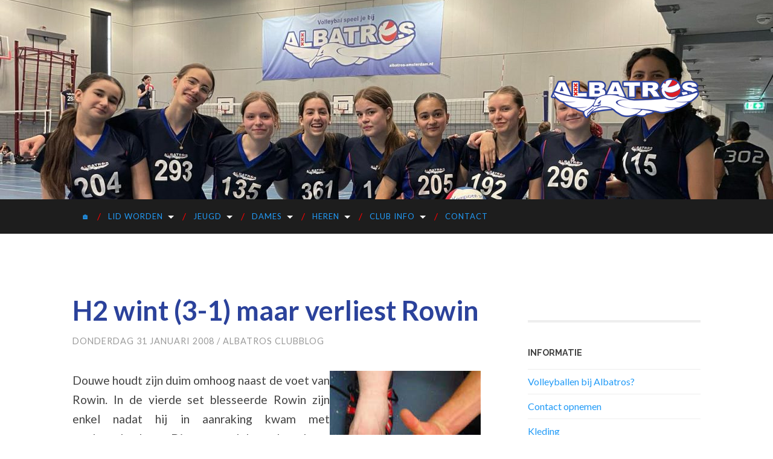

--- FILE ---
content_type: text/html; charset=UTF-8
request_url: https://www.albatros-amsterdam.nl/h2-wint-3-1-maar-verliest-rowin/
body_size: 20960
content:
<!DOCTYPE html>

<html lang="nl" xmlns:fb="https://www.facebook.com/2008/fbml" xmlns:addthis="https://www.addthis.com/help/api-spec" >

	<head >
		
		<meta charset="UTF-8">
		<meta name="description" content="H2 wint (3-1) maar verliest Rowin - Volleybal Amsterdam-Oost" />
		<title>H2 wint (3-1) maar verliest Rowin | Volleybalvereniging Albatros - Volleybal Amsterdam-Oost</title>
		<meta name="viewport" content="width=device-width, initial-scale=1.0, maximum-scale=1.0, user-scalable=no" >
		
			<style>
			.fuse_social_icons_links {
			    display: block;
			}
			.facebook-awesome-social::before {
			    content: "\f09a" !important;
			}
			
			.awesome-social-img img {
			    position: absolute;
			    top: 50%;
			    left: 50%;
			    transform: translate(-50%,-50%);
			}

			.awesome-social-img {
			    position: relative;
			}			
			.icon_wrapper .awesome-social {
			    font-family: 'FontAwesome' !important;
			}
			#icon_wrapper .fuse_social_icons_links .awesome-social {
			    font-family: "FontAwesome" !important;
			    ext-rendering: auto !important;
			    -webkit-font-smoothing: antialiased !important;
			    -moz-osx-font-smoothing: grayscale !important;
			}
									
			
			#icon_wrapper{
				position: fixed;
				top: 50%;
				left: 0px;
				z-index: 99999;
			}
			
			.awesome-social

			{

            margin-top:2px;

			color: #fff !important;

			text-align: center !important;

			display: block;

			
			line-height: 51px !important;

			width: 48px !important;

			height: 48px !important;

			font-size: 28px !important;

			


			}

			
			.fuse_social_icons_links

			{

			outline:0 !important;



			}

			.fuse_social_icons_links:hover{

			text-decoration:none !important;

			}

			
			.fb-awesome-social

			{

			background: #3b5998;
			border-color: #3b5998;
			
			}
			.facebook-awesome-social

			{

			background: #3b5998;
			border-color: #3b5998;
						}


			.tw-awesome-social

			{

			background:#00aced;
			border-color: #00aced;
			
			}
			.twitter-awesome-social

			{

			background:#00aced;
			border-color: #00aced;
			
			}
			.rss-awesome-social

			{

			background:#FA9B39;
			border-color: #FA9B39;
			
			}

			.linkedin-awesome-social

			{

			background:#007bb6;
			border-color: #007bb6;
						}

			.youtube-awesome-social

			{

			background:#bb0000;
			border-color: #bb0000;
						}

			.flickr-awesome-social

			{

			background: #ff0084;
			border-color: #ff0084;
						}

			.pinterest-awesome-social

			{

			background:#cb2027;
			border-color: #cb2027;
						}

			.stumbleupon-awesome-social

			{

			background:#f74425 ;
			border-color: #f74425;
						}

			.google-plus-awesome-social

			{

			background:#f74425 ;
			border-color: #f74425;
						}

			.instagram-awesome-social

			{

			    background: -moz-linear-gradient(45deg, #f09433 0%, #e6683c 25%, #dc2743 50%, #cc2366 75%, #bc1888 100%);
			    background: -webkit-linear-gradient(45deg, #f09433 0%,#e6683c 25%,#dc2743 50%,#cc2366 75%,#bc1888 100%);
			    background: linear-gradient(45deg, #f09433 0%,#e6683c 25%,#dc2743 50%,#cc2366 75%,#bc1888 100%);
			    filter: progid:DXImageTransform.Microsoft.gradient( startColorstr='#f09433', endColorstr='#bc1888',GradientType=1 );
			    border-color: #f09433;
					    

			}

			.tumblr-awesome-social

			{

			background: #32506d ;
			border-color: #32506d;
						}

			.vine-awesome-social

			{

			background: #00bf8f ;
			border-color: #00bf8f;
						}

            .vk-awesome-social {



            background: #45668e ;
            border-color: #45668e;
            
            }

            .soundcloud-awesome-social

                {

            background: #ff3300 ;
            border-color: #ff3300;
            
                }

                .reddit-awesome-social{



            background: #ff4500 ;
            border-color: #ff4500;

                            }

                .stack-awesome-social{



            background: #fe7a15 ;
            border-color: #fe7a15;
            
                }

                .behance-awesome-social{

            background: #1769ff ;
            border-color: #1769ff;
            
                }

                .github-awesome-social{

            background: #999999 ;
            border-color: #999999;
            


                }

                .envelope-awesome-social{

                  background: #ccc ;
 				  border-color: #ccc;                 
 				                  }

/*  Mobile */









             




			</style>

<meta name='robots' content='max-image-preview:large' />
<link rel='dns-prefetch' href='//s.w.org' />
<link rel="alternate" type="application/rss+xml" title="Volleybalvereniging Albatros &raquo; Feed" href="https://www.albatros-amsterdam.nl/feed/" />
<link rel="alternate" type="application/rss+xml" title="Volleybalvereniging Albatros &raquo; Reactiesfeed" href="https://www.albatros-amsterdam.nl/comments/feed/" />
<link rel="alternate" type="application/rss+xml" title="Volleybalvereniging Albatros &raquo; H2 wint (3-1) maar verliest Rowin Reactiesfeed" href="https://www.albatros-amsterdam.nl/h2-wint-3-1-maar-verliest-rowin/feed/" />
<script type="text/javascript">
window._wpemojiSettings = {"baseUrl":"https:\/\/s.w.org\/images\/core\/emoji\/13.1.0\/72x72\/","ext":".png","svgUrl":"https:\/\/s.w.org\/images\/core\/emoji\/13.1.0\/svg\/","svgExt":".svg","source":{"concatemoji":"https:\/\/www.albatros-amsterdam.nl\/wp-includes\/js\/wp-emoji-release.min.js?ver=5.9.12"}};
/*! This file is auto-generated */
!function(e,a,t){var n,r,o,i=a.createElement("canvas"),p=i.getContext&&i.getContext("2d");function s(e,t){var a=String.fromCharCode;p.clearRect(0,0,i.width,i.height),p.fillText(a.apply(this,e),0,0);e=i.toDataURL();return p.clearRect(0,0,i.width,i.height),p.fillText(a.apply(this,t),0,0),e===i.toDataURL()}function c(e){var t=a.createElement("script");t.src=e,t.defer=t.type="text/javascript",a.getElementsByTagName("head")[0].appendChild(t)}for(o=Array("flag","emoji"),t.supports={everything:!0,everythingExceptFlag:!0},r=0;r<o.length;r++)t.supports[o[r]]=function(e){if(!p||!p.fillText)return!1;switch(p.textBaseline="top",p.font="600 32px Arial",e){case"flag":return s([127987,65039,8205,9895,65039],[127987,65039,8203,9895,65039])?!1:!s([55356,56826,55356,56819],[55356,56826,8203,55356,56819])&&!s([55356,57332,56128,56423,56128,56418,56128,56421,56128,56430,56128,56423,56128,56447],[55356,57332,8203,56128,56423,8203,56128,56418,8203,56128,56421,8203,56128,56430,8203,56128,56423,8203,56128,56447]);case"emoji":return!s([10084,65039,8205,55357,56613],[10084,65039,8203,55357,56613])}return!1}(o[r]),t.supports.everything=t.supports.everything&&t.supports[o[r]],"flag"!==o[r]&&(t.supports.everythingExceptFlag=t.supports.everythingExceptFlag&&t.supports[o[r]]);t.supports.everythingExceptFlag=t.supports.everythingExceptFlag&&!t.supports.flag,t.DOMReady=!1,t.readyCallback=function(){t.DOMReady=!0},t.supports.everything||(n=function(){t.readyCallback()},a.addEventListener?(a.addEventListener("DOMContentLoaded",n,!1),e.addEventListener("load",n,!1)):(e.attachEvent("onload",n),a.attachEvent("onreadystatechange",function(){"complete"===a.readyState&&t.readyCallback()})),(n=t.source||{}).concatemoji?c(n.concatemoji):n.wpemoji&&n.twemoji&&(c(n.twemoji),c(n.wpemoji)))}(window,document,window._wpemojiSettings);
</script>
<style type="text/css">
img.wp-smiley,
img.emoji {
	display: inline !important;
	border: none !important;
	box-shadow: none !important;
	height: 1em !important;
	width: 1em !important;
	margin: 0 0.07em !important;
	vertical-align: -0.1em !important;
	background: none !important;
	padding: 0 !important;
}
</style>
	<link rel='stylesheet' id='sbi_styles-css'  href='https://www.albatros-amsterdam.nl/wp-content/plugins/instagram-feed/css/sbi-styles.min.css?ver=6.6.1' type='text/css' media='all' />
<link rel='stylesheet' id='wp-block-library-css'  href='https://www.albatros-amsterdam.nl/wp-includes/css/dist/block-library/style.min.css?ver=5.9.12' type='text/css' media='all' />
<style id='global-styles-inline-css' type='text/css'>
body{--wp--preset--color--black: #000000;--wp--preset--color--cyan-bluish-gray: #abb8c3;--wp--preset--color--white: #ffffff;--wp--preset--color--pale-pink: #f78da7;--wp--preset--color--vivid-red: #cf2e2e;--wp--preset--color--luminous-vivid-orange: #ff6900;--wp--preset--color--luminous-vivid-amber: #fcb900;--wp--preset--color--light-green-cyan: #7bdcb5;--wp--preset--color--vivid-green-cyan: #00d084;--wp--preset--color--pale-cyan-blue: #8ed1fc;--wp--preset--color--vivid-cyan-blue: #0693e3;--wp--preset--color--vivid-purple: #9b51e0;--wp--preset--gradient--vivid-cyan-blue-to-vivid-purple: linear-gradient(135deg,rgba(6,147,227,1) 0%,rgb(155,81,224) 100%);--wp--preset--gradient--light-green-cyan-to-vivid-green-cyan: linear-gradient(135deg,rgb(122,220,180) 0%,rgb(0,208,130) 100%);--wp--preset--gradient--luminous-vivid-amber-to-luminous-vivid-orange: linear-gradient(135deg,rgba(252,185,0,1) 0%,rgba(255,105,0,1) 100%);--wp--preset--gradient--luminous-vivid-orange-to-vivid-red: linear-gradient(135deg,rgba(255,105,0,1) 0%,rgb(207,46,46) 100%);--wp--preset--gradient--very-light-gray-to-cyan-bluish-gray: linear-gradient(135deg,rgb(238,238,238) 0%,rgb(169,184,195) 100%);--wp--preset--gradient--cool-to-warm-spectrum: linear-gradient(135deg,rgb(74,234,220) 0%,rgb(151,120,209) 20%,rgb(207,42,186) 40%,rgb(238,44,130) 60%,rgb(251,105,98) 80%,rgb(254,248,76) 100%);--wp--preset--gradient--blush-light-purple: linear-gradient(135deg,rgb(255,206,236) 0%,rgb(152,150,240) 100%);--wp--preset--gradient--blush-bordeaux: linear-gradient(135deg,rgb(254,205,165) 0%,rgb(254,45,45) 50%,rgb(107,0,62) 100%);--wp--preset--gradient--luminous-dusk: linear-gradient(135deg,rgb(255,203,112) 0%,rgb(199,81,192) 50%,rgb(65,88,208) 100%);--wp--preset--gradient--pale-ocean: linear-gradient(135deg,rgb(255,245,203) 0%,rgb(182,227,212) 50%,rgb(51,167,181) 100%);--wp--preset--gradient--electric-grass: linear-gradient(135deg,rgb(202,248,128) 0%,rgb(113,206,126) 100%);--wp--preset--gradient--midnight: linear-gradient(135deg,rgb(2,3,129) 0%,rgb(40,116,252) 100%);--wp--preset--duotone--dark-grayscale: url('#wp-duotone-dark-grayscale');--wp--preset--duotone--grayscale: url('#wp-duotone-grayscale');--wp--preset--duotone--purple-yellow: url('#wp-duotone-purple-yellow');--wp--preset--duotone--blue-red: url('#wp-duotone-blue-red');--wp--preset--duotone--midnight: url('#wp-duotone-midnight');--wp--preset--duotone--magenta-yellow: url('#wp-duotone-magenta-yellow');--wp--preset--duotone--purple-green: url('#wp-duotone-purple-green');--wp--preset--duotone--blue-orange: url('#wp-duotone-blue-orange');--wp--preset--font-size--small: 13px;--wp--preset--font-size--medium: 20px;--wp--preset--font-size--large: 36px;--wp--preset--font-size--x-large: 42px;}.has-black-color{color: var(--wp--preset--color--black) !important;}.has-cyan-bluish-gray-color{color: var(--wp--preset--color--cyan-bluish-gray) !important;}.has-white-color{color: var(--wp--preset--color--white) !important;}.has-pale-pink-color{color: var(--wp--preset--color--pale-pink) !important;}.has-vivid-red-color{color: var(--wp--preset--color--vivid-red) !important;}.has-luminous-vivid-orange-color{color: var(--wp--preset--color--luminous-vivid-orange) !important;}.has-luminous-vivid-amber-color{color: var(--wp--preset--color--luminous-vivid-amber) !important;}.has-light-green-cyan-color{color: var(--wp--preset--color--light-green-cyan) !important;}.has-vivid-green-cyan-color{color: var(--wp--preset--color--vivid-green-cyan) !important;}.has-pale-cyan-blue-color{color: var(--wp--preset--color--pale-cyan-blue) !important;}.has-vivid-cyan-blue-color{color: var(--wp--preset--color--vivid-cyan-blue) !important;}.has-vivid-purple-color{color: var(--wp--preset--color--vivid-purple) !important;}.has-black-background-color{background-color: var(--wp--preset--color--black) !important;}.has-cyan-bluish-gray-background-color{background-color: var(--wp--preset--color--cyan-bluish-gray) !important;}.has-white-background-color{background-color: var(--wp--preset--color--white) !important;}.has-pale-pink-background-color{background-color: var(--wp--preset--color--pale-pink) !important;}.has-vivid-red-background-color{background-color: var(--wp--preset--color--vivid-red) !important;}.has-luminous-vivid-orange-background-color{background-color: var(--wp--preset--color--luminous-vivid-orange) !important;}.has-luminous-vivid-amber-background-color{background-color: var(--wp--preset--color--luminous-vivid-amber) !important;}.has-light-green-cyan-background-color{background-color: var(--wp--preset--color--light-green-cyan) !important;}.has-vivid-green-cyan-background-color{background-color: var(--wp--preset--color--vivid-green-cyan) !important;}.has-pale-cyan-blue-background-color{background-color: var(--wp--preset--color--pale-cyan-blue) !important;}.has-vivid-cyan-blue-background-color{background-color: var(--wp--preset--color--vivid-cyan-blue) !important;}.has-vivid-purple-background-color{background-color: var(--wp--preset--color--vivid-purple) !important;}.has-black-border-color{border-color: var(--wp--preset--color--black) !important;}.has-cyan-bluish-gray-border-color{border-color: var(--wp--preset--color--cyan-bluish-gray) !important;}.has-white-border-color{border-color: var(--wp--preset--color--white) !important;}.has-pale-pink-border-color{border-color: var(--wp--preset--color--pale-pink) !important;}.has-vivid-red-border-color{border-color: var(--wp--preset--color--vivid-red) !important;}.has-luminous-vivid-orange-border-color{border-color: var(--wp--preset--color--luminous-vivid-orange) !important;}.has-luminous-vivid-amber-border-color{border-color: var(--wp--preset--color--luminous-vivid-amber) !important;}.has-light-green-cyan-border-color{border-color: var(--wp--preset--color--light-green-cyan) !important;}.has-vivid-green-cyan-border-color{border-color: var(--wp--preset--color--vivid-green-cyan) !important;}.has-pale-cyan-blue-border-color{border-color: var(--wp--preset--color--pale-cyan-blue) !important;}.has-vivid-cyan-blue-border-color{border-color: var(--wp--preset--color--vivid-cyan-blue) !important;}.has-vivid-purple-border-color{border-color: var(--wp--preset--color--vivid-purple) !important;}.has-vivid-cyan-blue-to-vivid-purple-gradient-background{background: var(--wp--preset--gradient--vivid-cyan-blue-to-vivid-purple) !important;}.has-light-green-cyan-to-vivid-green-cyan-gradient-background{background: var(--wp--preset--gradient--light-green-cyan-to-vivid-green-cyan) !important;}.has-luminous-vivid-amber-to-luminous-vivid-orange-gradient-background{background: var(--wp--preset--gradient--luminous-vivid-amber-to-luminous-vivid-orange) !important;}.has-luminous-vivid-orange-to-vivid-red-gradient-background{background: var(--wp--preset--gradient--luminous-vivid-orange-to-vivid-red) !important;}.has-very-light-gray-to-cyan-bluish-gray-gradient-background{background: var(--wp--preset--gradient--very-light-gray-to-cyan-bluish-gray) !important;}.has-cool-to-warm-spectrum-gradient-background{background: var(--wp--preset--gradient--cool-to-warm-spectrum) !important;}.has-blush-light-purple-gradient-background{background: var(--wp--preset--gradient--blush-light-purple) !important;}.has-blush-bordeaux-gradient-background{background: var(--wp--preset--gradient--blush-bordeaux) !important;}.has-luminous-dusk-gradient-background{background: var(--wp--preset--gradient--luminous-dusk) !important;}.has-pale-ocean-gradient-background{background: var(--wp--preset--gradient--pale-ocean) !important;}.has-electric-grass-gradient-background{background: var(--wp--preset--gradient--electric-grass) !important;}.has-midnight-gradient-background{background: var(--wp--preset--gradient--midnight) !important;}.has-small-font-size{font-size: var(--wp--preset--font-size--small) !important;}.has-medium-font-size{font-size: var(--wp--preset--font-size--medium) !important;}.has-large-font-size{font-size: var(--wp--preset--font-size--large) !important;}.has-x-large-font-size{font-size: var(--wp--preset--font-size--x-large) !important;}
</style>
<link rel='stylesheet' id='redux-extendify-styles-css'  href='https://www.albatros-amsterdam.nl/wp-content/plugins/fuse-social-floating-sidebar/framework/redux-core/assets/css/extendify-utilities.css?ver=4.4.0' type='text/css' media='all' />
<link rel='stylesheet' id='fontawesome-css'  href='https://www.albatros-amsterdam.nl/wp-content/plugins/fuse-social-floating-sidebar/inc/font-awesome/css/font-awesome.min.css?ver=5.4.7' type='text/css' media='all' />
<link rel='stylesheet' id='wp-my-instagram-css'  href='https://www.albatros-amsterdam.nl/wp-content/plugins/wp-my-instagram/css/style.css?ver=1.0' type='text/css' media='all' />
<link rel='stylesheet' id='addthis_all_pages-css'  href='https://www.albatros-amsterdam.nl/wp-content/plugins/addthis/frontend/build/addthis_wordpress_public.min.css?ver=5.9.12' type='text/css' media='all' />
<link rel='stylesheet' id='mhpmrp-owl-carousel-css'  href='https://www.albatros-amsterdam.nl/wp-content/plugins/modern-related-posts/skins/owl-carousel/owl.carousel.css?ver=1.3.3' type='text/css' media='all' />
<style id='mhpmrp-owl-carousel-inline-css' type='text/css'>
.whp-modern-related-posts .mrpc-item { background-color: #000; width: 161px; height: 120px; } .whp-modern-related-posts .mrpc-item:hover .mrpc-overlay { background-color: #38a9f4 } .whp-modern-related-posts .mrpc-link { width: 161px; height: 120px; } .whp-modern-related-posts .mrpc-link a { font-size: 16px; } .whp-modern-related-posts .owl-next { background-color: #38a9f4; }
</style>
<link rel='stylesheet' id='hemingway_googleFonts-css'  href='//fonts.googleapis.com/css?family=Lato%3A400%2C700%2C400italic%2C700italic%7CRaleway%3A700%2C400&#038;ver=5.9.12' type='text/css' media='all' />
<link rel='stylesheet' id='hemingway_style-css'  href='https://www.albatros-amsterdam.nl/wp-content/themes/hemingway/style.css?ver=5.9.12' type='text/css' media='all' />
<script type='text/javascript' src='https://www.albatros-amsterdam.nl/wp-includes/js/jquery/jquery.min.js?ver=3.6.0' id='jquery-core-js'></script>
<script type='text/javascript' src='https://www.albatros-amsterdam.nl/wp-includes/js/jquery/jquery-migrate.min.js?ver=3.3.2' id='jquery-migrate-js'></script>
<script type='text/javascript' id='fuse-social-script-js-extra'>
/* <![CDATA[ */
var fuse_social = {"ajax_url":"https:\/\/www.albatros-amsterdam.nl\/wp-admin\/admin-ajax.php"};
/* ]]> */
</script>
<script type='text/javascript' src='https://www.albatros-amsterdam.nl/wp-content/plugins/fuse-social-floating-sidebar/inc/js/fuse_script.js?ver=1389218018' id='fuse-social-script-js'></script>
<link rel="https://api.w.org/" href="https://www.albatros-amsterdam.nl/wp-json/" /><link rel="alternate" type="application/json" href="https://www.albatros-amsterdam.nl/wp-json/wp/v2/posts/127" /><link rel="EditURI" type="application/rsd+xml" title="RSD" href="https://www.albatros-amsterdam.nl/xmlrpc.php?rsd" />
<link rel="wlwmanifest" type="application/wlwmanifest+xml" href="https://www.albatros-amsterdam.nl/wp-includes/wlwmanifest.xml" /> 
<meta name="generator" content="WordPress 5.9.12" />
<link rel="canonical" href="https://www.albatros-amsterdam.nl/h2-wint-3-1-maar-verliest-rowin/" />
<link rel='shortlink' href='http://wp.me/pi4BR-23' />
<link rel="alternate" type="application/json+oembed" href="https://www.albatros-amsterdam.nl/wp-json/oembed/1.0/embed?url=https%3A%2F%2Fwww.albatros-amsterdam.nl%2Fh2-wint-3-1-maar-verliest-rowin%2F" />
<link rel="alternate" type="text/xml+oembed" href="https://www.albatros-amsterdam.nl/wp-json/oembed/1.0/embed?url=https%3A%2F%2Fwww.albatros-amsterdam.nl%2Fh2-wint-3-1-maar-verliest-rowin%2F&#038;format=xml" />
<meta name="generator" content="Redux 4.4.0" />      
	      <!--Customizer CSS--> 
	      
	      <style type="text/css">
	           .blog-title a:hover { color:#2d459c; }	           .blog-menu a:hover { color:#2d459c; }	           .blog-search #searchsubmit { background-color:#2d459c; }	           .blog-search #searchsubmit { border-color:#2d459c; }	           .blog-search #searchsubmit:hover { background-color:#2d459c; }	           .blog-search #searchsubmit:hover { border-color:#2d459c; }	           .featured-media .sticky-post { background-color:#2d459c; }	           .post-title a:hover { color:#2d459c; }	           .post-meta a:hover { color:#2d459c; }	           .post-content a { color:#2d459c; }	           .post-content a:hover { color:#2d459c; }	           .blog .format-quote blockquote cite a:hover { color:#2d459c; }	           .post-content a.more-link:hover { background-color:#2d459c; }	           .content .button:hover { background-color:#2d459c; }	           .post-content .searchform #searchsubmit { background:#2d459c; }	           .post-content .searchform #searchsubmit { border-color:#2d459c; }	           .post-content .searchform #searchsubmit:hover { background:#2d459c; }	           .post-content .searchform #searchsubmit:hover { border-color:#2d459c; }	           .post-categories a { color:#2d459c; }	           .post-categories a:hover { color:#2d459c; }	           .post-tags a:hover { background:#2d459c; }	           .post-tags a:hover:after { border-right-color:#2d459c; }	           .post-nav a:hover { color:#2d459c; }	           .archive-nav a:hover { color:#2d459c; }	           .logged-in-as a { color:#2d459c; }	           .logged-in-as a:hover { color:#2d459c; }	           .content #respond input[type="submit"]:hover { background-color:#2d459c; }	           .comment-meta-content cite a:hover { color:#2d459c; }	           .comment-meta-content p a:hover { color:#2d459c; }	           .comment-actions a:hover { color:#2d459c; }	           #cancel-comment-reply-link { color:#2d459c; }	           #cancel-comment-reply-link:hover { color:#2d459c; }	           .comment-nav-below a:hover { color:#2d459c; }	           .widget-title a { color:#2d459c; }	           .widget-title a:hover { color:#2d459c; }	           	           	           .widget_rss a { color:#2d459c; }	           .widget_rss a:hover { color:#2d459c; }	           .widget_archive a { color:#2d459c; }	           .widget_archive a:hover { color:#2d459c; }	           .widget_meta a { color:#2d459c; }	           .widget_meta a:hover { color:#2d459c; }	           .widget_recent_comments a { color:#2d459c; }	           .widget_recent_comments a:hover { color:#2d459c; }	           .widget_pages a { color:#2d459c; }	           .widget_pages a:hover { color:#2d459c; }	           .widget_links a { color:#2d459c; }	           .widget_links a:hover { color:#2d459c; }	           .widget_recent_entries a { color:#2d459c; }	           .widget_recent_entries a:hover { color:#2d459c; }	           .widget_categories a { color:#2d459c; }	           .widget_categories a:hover { color:#2d459c; }	           .widget_search #searchsubmit { background:#2d459c; }	           .widget_search #searchsubmit { border-color:#2d459c; }	           .widget_search #searchsubmit:hover { background:#2d459c; }	           .widget_search #searchsubmit:hover { border-color:#2d459c; }	           #wp-calendar a { color:#2d459c; }	           #wp-calendar a:hover { color:#2d459c; }	           #wp-calendar tfoot a:hover { color:#2d459c; }	           .dribbble-shot:hover { background:#2d459c; }	           .widgetmore a { color:#2d459c; }	           .widgetmore a:hover { color:#2d459c; }	           .flickr_badge_image a:hover img { background:#2d459c; }	           .sidebar .tagcloud a:hover { background:#2d459c; }	           .footer .tagcloud a:hover { background:#2d459c; }	           .credits a:hover { color:#2d459c; }	      </style> 
	      
	      <!--/Customizer CSS-->
	      
      <style type="text/css">.recentcomments a{display:inline !important;padding:0 !important;margin:0 !important;}</style><script data-cfasync="false" type="text/javascript">if (window.addthis_product === undefined) { window.addthis_product = "wpp"; } if (window.wp_product_version === undefined) { window.wp_product_version = "wpp-6.2.7"; } if (window.addthis_share === undefined) { window.addthis_share = {}; } if (window.addthis_config === undefined) { window.addthis_config = {"data_track_clickback":true,"ignore_server_config":true,"ui_atversion":300}; } if (window.addthis_layers === undefined) { window.addthis_layers = {}; } if (window.addthis_layers_tools === undefined) { window.addthis_layers_tools = [{"sharetoolbox":{"numPreferredServices":5,"counts":"one","size":"32px","style":"fixed","shareCountThreshold":0,"elements":".addthis_inline_share_toolbox_below,.at-below-post"}}]; } else { window.addthis_layers_tools.push({"sharetoolbox":{"numPreferredServices":5,"counts":"one","size":"32px","style":"fixed","shareCountThreshold":0,"elements":".addthis_inline_share_toolbox_below,.at-below-post"}});  } if (window.addthis_plugin_info === undefined) { window.addthis_plugin_info = {"info_status":"enabled","cms_name":"WordPress","plugin_name":"Share Buttons by AddThis","plugin_version":"6.2.7","plugin_mode":"WordPress","anonymous_profile_id":"wp-c1d63f83398fcca199f24ab5abeefa03","page_info":{"template":"posts","post_type":""},"sharing_enabled_on_post_via_metabox":false}; } 
                    (function() {
                      var first_load_interval_id = setInterval(function () {
                        if (typeof window.addthis !== 'undefined') {
                          window.clearInterval(first_load_interval_id);
                          if (typeof window.addthis_layers !== 'undefined' && Object.getOwnPropertyNames(window.addthis_layers).length > 0) {
                            window.addthis.layers(window.addthis_layers);
                          }
                          if (Array.isArray(window.addthis_layers_tools)) {
                            for (i = 0; i < window.addthis_layers_tools.length; i++) {
                              window.addthis.layers(window.addthis_layers_tools[i]);
                            }
                          }
                        }
                     },1000)
                    }());
                </script> <script data-cfasync="false" type="text/javascript" src="https://s7.addthis.com/js/300/addthis_widget.js#pubid=wp-c1d63f83398fcca199f24ab5abeefa03" async="async"></script><link rel="icon" href="https://www.albatros-amsterdam.nl/wp-content/uploads/2015/12/cropped-favi-32x32.png" sizes="32x32" />
<link rel="icon" href="https://www.albatros-amsterdam.nl/wp-content/uploads/2015/12/cropped-favi-192x192.png" sizes="192x192" />
<link rel="apple-touch-icon" href="https://www.albatros-amsterdam.nl/wp-content/uploads/2015/12/cropped-favi-180x180.png" />
<meta name="msapplication-TileImage" content="https://www.albatros-amsterdam.nl/wp-content/uploads/2015/12/cropped-favi-270x270.png" />
<style type="text/css">
	.whp-modern-related-posts { margin-top: 20px; margin-bottom: 20px; }
	.whp-modern-related-posts .mrp-title { margin: 0 0 15px; padding: 0; font-size: 25px; }	
</style>
	
				 
	</head>
	
	<body class="post-template-default single single-post postid-127 single-format-standard">
	
		<div class="big-wrapper">
	
			<div class="header-cover section bg-dark-light no-padding">
		
				<div class="header section" style="background-image: url(https://www.albatros-amsterdam.nl/wp-content/uploads/2025/05/cropped-WhatsApp-Image-2025-04-12-at-14.52.27.jpeg);">
							
					<div class="header-inner section-inner">

					


													<align="right"><div class='blog-logo'></a>
							
						        <a href='https://www.albatros-amsterdam.nl/' title='Volleybalvereniging Albatros &mdash; Volleybal Amsterdam-Oost' rel='home'>
						        	<img src='https://www.albatros-amsterdam.nl/wp-content/uploads/2014/04/albatros-logo.png' alt='Volleybalvereniging Albatros'>
						        </a>
						        
						    </div> <!-- /blog-logo -->
					
															



					</div> <!-- /header-inner -->
								
				</div> <!-- /header -->
			
			</div> <!-- /bg-dark -->
			
			<div class="navigation section no-padding bg-dark">
			
				<div class="navigation-inner section-inner">
				
					<div class="toggle-container hidden">
			
						<div class="nav-toggle toggle">
								
							<div class="bar"></div>
							<div class="bar"></div>
							<div class="bar"></div>
							
							<div class="clear"></div>
						
						</div>
						
						<div class="search-toggle toggle">
								
							<div class="metal"></div>
							<div class="glass"></div>
							<div class="handle"></div>
						
						</div>
						
						<div class="clear"></div>
					
					</div> <!-- /toggle-container -->
					
					<div class="blog-search hidden">
					
						<form method="get" class="searchform" action="https://www.albatros-amsterdam.nl/">
	<input type="search" value="" placeholder="Zoeken" name="s" id="s" /> 
	<input type="submit" id="searchsubmit" value="SMASH">
</form>					
					</div>
				
					<ul class="blog-menu">
					
						<li id="menu-item-2819" class="menu-item menu-item-type-custom menu-item-object-custom menu-item-2819"><a href="/">🏠</a></li>
<li id="menu-item-2962" class="menu-item menu-item-type-custom menu-item-object-custom menu-item-has-children has-children menu-item-2962"><a>Lid worden</a>
<ul class="sub-menu">
	<li id="menu-item-2964" class="menu-item menu-item-type-custom menu-item-object-custom menu-item-2964"><a href="/?page_id=42">Jeugd</a></li>
	<li id="menu-item-2963" class="menu-item menu-item-type-custom menu-item-object-custom menu-item-2963"><a href="/?page_id=43">Senioren</a></li>
	<li id="menu-item-3529" class="menu-item menu-item-type-post_type menu-item-object-page menu-item-3529"><a href="https://www.albatros-amsterdam.nl/albatros-in-vogelvlucht/">Voor nieuwe leden: Vogelvlucht</a></li>
	<li id="menu-item-5233" class="menu-item menu-item-type-post_type menu-item-object-page menu-item-5233"><a href="https://www.albatros-amsterdam.nl/becoming-a-member-of-vereniging-albatros-what-does-that-mean/">English text</a></li>
</ul>
</li>
<li id="menu-item-3422" class="menu-item menu-item-type-custom menu-item-object-custom menu-item-has-children has-children menu-item-3422"><a>Jeugd</a>
<ul class="sub-menu">
	<li id="menu-item-3490" class="menu-item menu-item-type-custom menu-item-object-custom menu-item-has-children has-children menu-item-3490"><a>Meisjes A/B/C</a>
	<ul class="sub-menu">
		<li id="menu-item-3487" class="menu-item menu-item-type-custom menu-item-object-custom menu-item-has-children has-children menu-item-3487"><a>Meisjes A</a>
		<ul class="sub-menu">
			<li id="menu-item-5821" class="menu-item menu-item-type-custom menu-item-object-custom menu-item-5821"><a href="https://www.volleybal.nl/competitie/vereniging/ckl7g4r/meiden-a/1">MA1</a></li>
			<li id="menu-item-5822" class="menu-item menu-item-type-custom menu-item-object-custom menu-item-5822"><a href="https://www.volleybal.nl/competitie/vereniging/ckl7g4r/meiden-a/2">MA2</a></li>
		</ul>
</li>
		<li id="menu-item-3488" class="menu-item menu-item-type-custom menu-item-object-custom menu-item-has-children has-children menu-item-3488"><a>Meisjes B</a>
		<ul class="sub-menu">
			<li id="menu-item-5824" class="menu-item menu-item-type-custom menu-item-object-custom menu-item-5824"><a href="https://www.volleybal.nl/competitie/vereniging/ckl7g4r/meiden-b/1">MB1</a></li>
			<li id="menu-item-5825" class="menu-item menu-item-type-custom menu-item-object-custom menu-item-5825"><a href="https://www.volleybal.nl/competitie/vereniging/ckl7g4r/meiden-b/2">MB2</a></li>
			<li id="menu-item-6478" class="menu-item menu-item-type-custom menu-item-object-custom menu-item-6478"><a href="https://www.volleybal.nl/competitie/vereniging/ckl7g4r/meiden-b/3">MB3</a></li>
			<li id="menu-item-6619" class="menu-item menu-item-type-custom menu-item-object-custom menu-item-6619"><a href="https://www.volleybal.nl/competitie/vereniging/ckl7g4r/meiden-b/4">MB4</a></li>
		</ul>
</li>
		<li id="menu-item-3489" class="menu-item menu-item-type-custom menu-item-object-custom menu-item-has-children has-children menu-item-3489"><a>Meisjes C</a>
		<ul class="sub-menu">
			<li id="menu-item-5830" class="menu-item menu-item-type-custom menu-item-object-custom menu-item-5830"><a href="https://www.volleybal.nl/competitie/vereniging/ckl7g4r/meiden-c/1">MC1</a></li>
			<li id="menu-item-5829" class="menu-item menu-item-type-custom menu-item-object-custom menu-item-5829"><a href="https://www.volleybal.nl/competitie/vereniging/ckl7g4r/meiden-c/2">MC2</a></li>
			<li id="menu-item-5905" class="menu-item menu-item-type-custom menu-item-object-custom menu-item-5905"><a href="https://www.volleybal.nl/competitie/vereniging/ckl7g4r/meiden-c/3">MC3</a></li>
			<li id="menu-item-6620" class="menu-item menu-item-type-custom menu-item-object-custom menu-item-6620"><a href="https://www.volleybal.nl/competitie/vereniging/ckl7g4r/meiden-C/4">MC4</a></li>
		</ul>
</li>
	</ul>
</li>
	<li id="menu-item-3491" class="menu-item menu-item-type-custom menu-item-object-custom menu-item-has-children has-children menu-item-3491"><a>Jongens A/B/C</a>
	<ul class="sub-menu">
		<li id="menu-item-5819" class="menu-item menu-item-type-custom menu-item-object-custom menu-item-5819"><a href="https://www.volleybal.nl/competitie/vereniging/ckl7g4r/jongens-a/1">JA1</a></li>
		<li id="menu-item-5820" class="menu-item menu-item-type-custom menu-item-object-custom menu-item-5820"><a href="https://www.volleybal.nl/competitie/vereniging/ckl7g4r/jongens-b/1">JB1</a></li>
	</ul>
</li>
	<li id="menu-item-2870" class="menu-item menu-item-type-custom menu-item-object-custom menu-item-2870"><a href="/?page_id=591">CMV (8 tot 12 jaar)</a></li>
	<li id="menu-item-3423" class="menu-item menu-item-type-post_type menu-item-object-page menu-item-3423"><a href="https://www.albatros-amsterdam.nl/jeugd-volleybal-bij-albatros/">Informatie over jeugdvolleybal</a></li>
</ul>
</li>
<li id="menu-item-2841" class="menu-item menu-item-type-custom menu-item-object-custom menu-item-has-children has-children menu-item-2841"><a>Dames</a>
<ul class="sub-menu">
	<li id="menu-item-5813" class="menu-item menu-item-type-custom menu-item-object-custom menu-item-5813"><a href="https://www.volleybal.nl/competitie/vereniging/ckl7g4r/dames/1">Dames 1</a></li>
	<li id="menu-item-5812" class="menu-item menu-item-type-custom menu-item-object-custom menu-item-5812"><a href="https://www.volleybal.nl/competitie/vereniging/ckl7g4r/dames/2">Dames 2</a></li>
	<li id="menu-item-5811" class="menu-item menu-item-type-custom menu-item-object-custom menu-item-5811"><a href="https://www.volleybal.nl/competitie/vereniging/ckl7g4r/dames/3">Dames 3</a></li>
	<li id="menu-item-5810" class="menu-item menu-item-type-custom menu-item-object-custom menu-item-5810"><a href="https://www.volleybal.nl/competitie/vereniging/ckl7g4r/dames/4">Dames 4</a></li>
	<li id="menu-item-5809" class="menu-item menu-item-type-custom menu-item-object-custom menu-item-5809"><a href="https://www.volleybal.nl/competitie/vereniging/ckl7g4r/dames/5">Dames 5</a></li>
	<li id="menu-item-5808" class="menu-item menu-item-type-custom menu-item-object-custom menu-item-5808"><a href="https://www.volleybal.nl/competitie/vereniging/ckl7g4r/dames/6">Dames 6</a></li>
	<li id="menu-item-5806" class="menu-item menu-item-type-custom menu-item-object-custom menu-item-5806"><a title="Wedstrijdschema + stand + uitslagen" href="https://www.volleybal.nl/competitie/vereniging/ckl7g4r/dames/7">Dames 7</a></li>
</ul>
</li>
<li id="menu-item-2842" class="menu-item menu-item-type-custom menu-item-object-custom menu-item-has-children has-children menu-item-2842"><a>Heren</a>
<ul class="sub-menu">
	<li id="menu-item-5814" class="menu-item menu-item-type-custom menu-item-object-custom menu-item-5814"><a href="https://www.volleybal.nl/competitie/vereniging/ckl7g4r/heren/1">Heren 1</a></li>
	<li id="menu-item-5815" class="menu-item menu-item-type-custom menu-item-object-custom menu-item-5815"><a href="https://www.volleybal.nl/competitie/vereniging/ckl7g4r/heren/2">Heren 2</a></li>
	<li id="menu-item-5816" class="menu-item menu-item-type-custom menu-item-object-custom menu-item-5816"><a href="https://www.volleybal.nl/competitie/vereniging/ckl7g4r/heren/3">Heren 3</a></li>
	<li id="menu-item-5817" class="menu-item menu-item-type-custom menu-item-object-custom menu-item-5817"><a href="https://www.volleybal.nl/competitie/vereniging/ckl7g4r/heren/4">Heren 4</a></li>
	<li id="menu-item-5818" class="menu-item menu-item-type-custom menu-item-object-custom menu-item-5818"><a href="https://www.volleybal.nl/competitie/vereniging/ckl7g4r/heren/5">Heren 5</a></li>
	<li id="menu-item-6345" class="menu-item menu-item-type-custom menu-item-object-custom menu-item-6345"><a href="https://www.volleybal.nl/competitie/vereniging/ckl7g4r/heren/6">Heren 6</a></li>
</ul>
</li>
<li id="menu-item-2914" class="menu-item menu-item-type-custom menu-item-object-custom menu-item-has-children has-children menu-item-2914"><a>Club info</a>
<ul class="sub-menu">
	<li id="menu-item-4146" class="menu-item menu-item-type-custom menu-item-object-custom menu-item-has-children has-children menu-item-4146"><a>Activiteiten</a>
	<ul class="sub-menu">
		<li id="menu-item-6451" class="menu-item menu-item-type-custom menu-item-object-custom menu-item-6451"><a href="https://www.albatros-amsterdam.nl/?s=albavolley">ALBAvolleytoernooi</a></li>
		<li id="menu-item-3420" class="menu-item menu-item-type-post_type menu-item-object-page menu-item-3420"><a href="https://www.albatros-amsterdam.nl/agenda/">Agenda</a></li>
		<li id="menu-item-5116" class="menu-item menu-item-type-post_type menu-item-object-page menu-item-5116"><a href="https://www.albatros-amsterdam.nl/beachen/">Beachen</a></li>
		<li id="menu-item-3995" class="menu-item menu-item-type-post_type menu-item-object-post menu-item-3995"><a href="https://www.albatros-amsterdam.nl/start-oosterparkseizoen/">Parkvolley</a></li>
		<li id="menu-item-4850" class="menu-item menu-item-type-custom menu-item-object-custom menu-item-4850"><a href="https://www.albatros-amsterdam.nl/?s=pubquiz">Pubquiz</a></li>
	</ul>
</li>
	<li id="menu-item-3315" class="menu-item menu-item-type-post_type menu-item-object-page menu-item-3315"><a href="https://www.albatros-amsterdam.nl/contributie/">Contributie</a></li>
	<li id="menu-item-5234" class="menu-item menu-item-type-post_type menu-item-object-page menu-item-5234"><a href="https://www.albatros-amsterdam.nl/becoming-a-member-of-vereniging-albatros-what-does-that-mean/">English text</a></li>
	<li id="menu-item-3375" class="menu-item menu-item-type-post_type menu-item-object-page menu-item-3375"><a href="https://www.albatros-amsterdam.nl/kleding/">Kleding</a></li>
	<li id="menu-item-6319" class="menu-item menu-item-type-custom menu-item-object-custom menu-item-has-children has-children menu-item-6319"><a>Over Albatros</a>
	<ul class="sub-menu">
		<li id="menu-item-5212" class="menu-item menu-item-type-post_type menu-item-object-post menu-item-5212"><a href="https://www.albatros-amsterdam.nl/albatros-clublied-al-gehoord/">Clublied</a></li>
		<li id="menu-item-4692" class="menu-item menu-item-type-post_type menu-item-object-page menu-item-4692"><a href="https://www.albatros-amsterdam.nl/gedragsregels/">Gedragsregels</a></li>
		<li id="menu-item-5997" class="menu-item menu-item-type-post_type menu-item-object-page menu-item-5997"><a href="https://www.albatros-amsterdam.nl/organisatie/">Organisatie Albatros</a></li>
		<li id="menu-item-6318" class="menu-item menu-item-type-custom menu-item-object-custom menu-item-6318"><a href="https://www.albatros-amsterdam.nl/wp-content/uploads/2023/06/Statuten-Albatros-16febr2023-1.pdf">Statuten</a></li>
		<li id="menu-item-6341" class="menu-item menu-item-type-custom menu-item-object-custom menu-item-6341"><a href="https://www.albatros-amsterdam.nl/wp-content/uploads/2023/07/Huishoudelijk-Reglement-Albatros-2022.pdf">Huishoudelijk Reglement</a></li>
	</ul>
</li>
	<li id="menu-item-3426" class="menu-item menu-item-type-post_type menu-item-object-page menu-item-3426"><a href="https://www.albatros-amsterdam.nl/scheidsrechter/">Scheidsrechter</a></li>
	<li id="menu-item-3313" class="menu-item menu-item-type-post_type menu-item-object-page menu-item-3313"><a href="https://www.albatros-amsterdam.nl/trainingen/">Trainingen</a></li>
	<li id="menu-item-2898" class="menu-item menu-item-type-custom menu-item-object-custom menu-item-2898"><a href="/?p=2718">Vertrouwens contactpersoon</a></li>
</ul>
</li>
<li id="menu-item-2846" class="menu-item menu-item-type-custom menu-item-object-custom menu-item-2846"><a href="/?page_id=1272">Contact</a></li>
												
					 </ul>
					 
					 <div class="clear"></div>
					 
					 <ul class="mobile-menu">
					
						<li class="menu-item menu-item-type-custom menu-item-object-custom menu-item-2819"><a href="/">🏠</a></li>
<li class="menu-item menu-item-type-custom menu-item-object-custom menu-item-has-children has-children menu-item-2962"><a>Lid worden</a>
<ul class="sub-menu">
	<li class="menu-item menu-item-type-custom menu-item-object-custom menu-item-2964"><a href="/?page_id=42">Jeugd</a></li>
	<li class="menu-item menu-item-type-custom menu-item-object-custom menu-item-2963"><a href="/?page_id=43">Senioren</a></li>
	<li class="menu-item menu-item-type-post_type menu-item-object-page menu-item-3529"><a href="https://www.albatros-amsterdam.nl/albatros-in-vogelvlucht/">Voor nieuwe leden: Vogelvlucht</a></li>
	<li class="menu-item menu-item-type-post_type menu-item-object-page menu-item-5233"><a href="https://www.albatros-amsterdam.nl/becoming-a-member-of-vereniging-albatros-what-does-that-mean/">English text</a></li>
</ul>
</li>
<li class="menu-item menu-item-type-custom menu-item-object-custom menu-item-has-children has-children menu-item-3422"><a>Jeugd</a>
<ul class="sub-menu">
	<li class="menu-item menu-item-type-custom menu-item-object-custom menu-item-has-children has-children menu-item-3490"><a>Meisjes A/B/C</a>
	<ul class="sub-menu">
		<li class="menu-item menu-item-type-custom menu-item-object-custom menu-item-has-children has-children menu-item-3487"><a>Meisjes A</a>
		<ul class="sub-menu">
			<li class="menu-item menu-item-type-custom menu-item-object-custom menu-item-5821"><a href="https://www.volleybal.nl/competitie/vereniging/ckl7g4r/meiden-a/1">MA1</a></li>
			<li class="menu-item menu-item-type-custom menu-item-object-custom menu-item-5822"><a href="https://www.volleybal.nl/competitie/vereniging/ckl7g4r/meiden-a/2">MA2</a></li>
		</ul>
</li>
		<li class="menu-item menu-item-type-custom menu-item-object-custom menu-item-has-children has-children menu-item-3488"><a>Meisjes B</a>
		<ul class="sub-menu">
			<li class="menu-item menu-item-type-custom menu-item-object-custom menu-item-5824"><a href="https://www.volleybal.nl/competitie/vereniging/ckl7g4r/meiden-b/1">MB1</a></li>
			<li class="menu-item menu-item-type-custom menu-item-object-custom menu-item-5825"><a href="https://www.volleybal.nl/competitie/vereniging/ckl7g4r/meiden-b/2">MB2</a></li>
			<li class="menu-item menu-item-type-custom menu-item-object-custom menu-item-6478"><a href="https://www.volleybal.nl/competitie/vereniging/ckl7g4r/meiden-b/3">MB3</a></li>
			<li class="menu-item menu-item-type-custom menu-item-object-custom menu-item-6619"><a href="https://www.volleybal.nl/competitie/vereniging/ckl7g4r/meiden-b/4">MB4</a></li>
		</ul>
</li>
		<li class="menu-item menu-item-type-custom menu-item-object-custom menu-item-has-children has-children menu-item-3489"><a>Meisjes C</a>
		<ul class="sub-menu">
			<li class="menu-item menu-item-type-custom menu-item-object-custom menu-item-5830"><a href="https://www.volleybal.nl/competitie/vereniging/ckl7g4r/meiden-c/1">MC1</a></li>
			<li class="menu-item menu-item-type-custom menu-item-object-custom menu-item-5829"><a href="https://www.volleybal.nl/competitie/vereniging/ckl7g4r/meiden-c/2">MC2</a></li>
			<li class="menu-item menu-item-type-custom menu-item-object-custom menu-item-5905"><a href="https://www.volleybal.nl/competitie/vereniging/ckl7g4r/meiden-c/3">MC3</a></li>
			<li class="menu-item menu-item-type-custom menu-item-object-custom menu-item-6620"><a href="https://www.volleybal.nl/competitie/vereniging/ckl7g4r/meiden-C/4">MC4</a></li>
		</ul>
</li>
	</ul>
</li>
	<li class="menu-item menu-item-type-custom menu-item-object-custom menu-item-has-children has-children menu-item-3491"><a>Jongens A/B/C</a>
	<ul class="sub-menu">
		<li class="menu-item menu-item-type-custom menu-item-object-custom menu-item-5819"><a href="https://www.volleybal.nl/competitie/vereniging/ckl7g4r/jongens-a/1">JA1</a></li>
		<li class="menu-item menu-item-type-custom menu-item-object-custom menu-item-5820"><a href="https://www.volleybal.nl/competitie/vereniging/ckl7g4r/jongens-b/1">JB1</a></li>
	</ul>
</li>
	<li class="menu-item menu-item-type-custom menu-item-object-custom menu-item-2870"><a href="/?page_id=591">CMV (8 tot 12 jaar)</a></li>
	<li class="menu-item menu-item-type-post_type menu-item-object-page menu-item-3423"><a href="https://www.albatros-amsterdam.nl/jeugd-volleybal-bij-albatros/">Informatie over jeugdvolleybal</a></li>
</ul>
</li>
<li class="menu-item menu-item-type-custom menu-item-object-custom menu-item-has-children has-children menu-item-2841"><a>Dames</a>
<ul class="sub-menu">
	<li class="menu-item menu-item-type-custom menu-item-object-custom menu-item-5813"><a href="https://www.volleybal.nl/competitie/vereniging/ckl7g4r/dames/1">Dames 1</a></li>
	<li class="menu-item menu-item-type-custom menu-item-object-custom menu-item-5812"><a href="https://www.volleybal.nl/competitie/vereniging/ckl7g4r/dames/2">Dames 2</a></li>
	<li class="menu-item menu-item-type-custom menu-item-object-custom menu-item-5811"><a href="https://www.volleybal.nl/competitie/vereniging/ckl7g4r/dames/3">Dames 3</a></li>
	<li class="menu-item menu-item-type-custom menu-item-object-custom menu-item-5810"><a href="https://www.volleybal.nl/competitie/vereniging/ckl7g4r/dames/4">Dames 4</a></li>
	<li class="menu-item menu-item-type-custom menu-item-object-custom menu-item-5809"><a href="https://www.volleybal.nl/competitie/vereniging/ckl7g4r/dames/5">Dames 5</a></li>
	<li class="menu-item menu-item-type-custom menu-item-object-custom menu-item-5808"><a href="https://www.volleybal.nl/competitie/vereniging/ckl7g4r/dames/6">Dames 6</a></li>
	<li class="menu-item menu-item-type-custom menu-item-object-custom menu-item-5806"><a title="Wedstrijdschema + stand + uitslagen" href="https://www.volleybal.nl/competitie/vereniging/ckl7g4r/dames/7">Dames 7</a></li>
</ul>
</li>
<li class="menu-item menu-item-type-custom menu-item-object-custom menu-item-has-children has-children menu-item-2842"><a>Heren</a>
<ul class="sub-menu">
	<li class="menu-item menu-item-type-custom menu-item-object-custom menu-item-5814"><a href="https://www.volleybal.nl/competitie/vereniging/ckl7g4r/heren/1">Heren 1</a></li>
	<li class="menu-item menu-item-type-custom menu-item-object-custom menu-item-5815"><a href="https://www.volleybal.nl/competitie/vereniging/ckl7g4r/heren/2">Heren 2</a></li>
	<li class="menu-item menu-item-type-custom menu-item-object-custom menu-item-5816"><a href="https://www.volleybal.nl/competitie/vereniging/ckl7g4r/heren/3">Heren 3</a></li>
	<li class="menu-item menu-item-type-custom menu-item-object-custom menu-item-5817"><a href="https://www.volleybal.nl/competitie/vereniging/ckl7g4r/heren/4">Heren 4</a></li>
	<li class="menu-item menu-item-type-custom menu-item-object-custom menu-item-5818"><a href="https://www.volleybal.nl/competitie/vereniging/ckl7g4r/heren/5">Heren 5</a></li>
	<li class="menu-item menu-item-type-custom menu-item-object-custom menu-item-6345"><a href="https://www.volleybal.nl/competitie/vereniging/ckl7g4r/heren/6">Heren 6</a></li>
</ul>
</li>
<li class="menu-item menu-item-type-custom menu-item-object-custom menu-item-has-children has-children menu-item-2914"><a>Club info</a>
<ul class="sub-menu">
	<li class="menu-item menu-item-type-custom menu-item-object-custom menu-item-has-children has-children menu-item-4146"><a>Activiteiten</a>
	<ul class="sub-menu">
		<li class="menu-item menu-item-type-custom menu-item-object-custom menu-item-6451"><a href="https://www.albatros-amsterdam.nl/?s=albavolley">ALBAvolleytoernooi</a></li>
		<li class="menu-item menu-item-type-post_type menu-item-object-page menu-item-3420"><a href="https://www.albatros-amsterdam.nl/agenda/">Agenda</a></li>
		<li class="menu-item menu-item-type-post_type menu-item-object-page menu-item-5116"><a href="https://www.albatros-amsterdam.nl/beachen/">Beachen</a></li>
		<li class="menu-item menu-item-type-post_type menu-item-object-post menu-item-3995"><a href="https://www.albatros-amsterdam.nl/start-oosterparkseizoen/">Parkvolley</a></li>
		<li class="menu-item menu-item-type-custom menu-item-object-custom menu-item-4850"><a href="https://www.albatros-amsterdam.nl/?s=pubquiz">Pubquiz</a></li>
	</ul>
</li>
	<li class="menu-item menu-item-type-post_type menu-item-object-page menu-item-3315"><a href="https://www.albatros-amsterdam.nl/contributie/">Contributie</a></li>
	<li class="menu-item menu-item-type-post_type menu-item-object-page menu-item-5234"><a href="https://www.albatros-amsterdam.nl/becoming-a-member-of-vereniging-albatros-what-does-that-mean/">English text</a></li>
	<li class="menu-item menu-item-type-post_type menu-item-object-page menu-item-3375"><a href="https://www.albatros-amsterdam.nl/kleding/">Kleding</a></li>
	<li class="menu-item menu-item-type-custom menu-item-object-custom menu-item-has-children has-children menu-item-6319"><a>Over Albatros</a>
	<ul class="sub-menu">
		<li class="menu-item menu-item-type-post_type menu-item-object-post menu-item-5212"><a href="https://www.albatros-amsterdam.nl/albatros-clublied-al-gehoord/">Clublied</a></li>
		<li class="menu-item menu-item-type-post_type menu-item-object-page menu-item-4692"><a href="https://www.albatros-amsterdam.nl/gedragsregels/">Gedragsregels</a></li>
		<li class="menu-item menu-item-type-post_type menu-item-object-page menu-item-5997"><a href="https://www.albatros-amsterdam.nl/organisatie/">Organisatie Albatros</a></li>
		<li class="menu-item menu-item-type-custom menu-item-object-custom menu-item-6318"><a href="https://www.albatros-amsterdam.nl/wp-content/uploads/2023/06/Statuten-Albatros-16febr2023-1.pdf">Statuten</a></li>
		<li class="menu-item menu-item-type-custom menu-item-object-custom menu-item-6341"><a href="https://www.albatros-amsterdam.nl/wp-content/uploads/2023/07/Huishoudelijk-Reglement-Albatros-2022.pdf">Huishoudelijk Reglement</a></li>
	</ul>
</li>
	<li class="menu-item menu-item-type-post_type menu-item-object-page menu-item-3426"><a href="https://www.albatros-amsterdam.nl/scheidsrechter/">Scheidsrechter</a></li>
	<li class="menu-item menu-item-type-post_type menu-item-object-page menu-item-3313"><a href="https://www.albatros-amsterdam.nl/trainingen/">Trainingen</a></li>
	<li class="menu-item menu-item-type-custom menu-item-object-custom menu-item-2898"><a href="/?p=2718">Vertrouwens contactpersoon</a></li>
</ul>
</li>
<li class="menu-item menu-item-type-custom menu-item-object-custom menu-item-2846"><a href="/?page_id=1272">Contact</a></li>
						
					 </ul>
				 
				</div> <!-- /navigation-inner -->
				
			</div> <!-- /navigation -->
<div class="wrapper section-inner">

	<div class="content left">
												        
				
			<div class="posts">
		
				<div id="post-127" class="post-127 post type-post status-publish format-standard hentry category-h2 tag-wilson">
	
					<div class="post-header">

												
												
					    <h2 class="post-title"><a href="https://www.albatros-amsterdam.nl/h2-wint-3-1-maar-verliest-rowin/" rel="bookmark" title="H2 wint (3-1) maar verliest Rowin">H2 wint (3-1) maar verliest Rowin</a></h2>
					    
					    <div class="post-meta">
						
							<a href="https://www.albatros-amsterdam.nl/h2-wint-3-1-maar-verliest-rowin/" title="H2 wint (3-1) maar verliest Rowin">			donderdag 31 januari 2008</a>													<span class="date-sep"> / </span> <span class="post-author"><a href="https://www.albatros-amsterdam.nl/author/admin/" title="Berichten van Albatros Clubblog" rel="author">Albatros Clubblog</a></span>

							
						<span class="date-sep"> </span>
							
							
																				
						</div>
					    
					</div> <!-- /post-header -->
														                                    	    
					<div class="post-content">
						    		            			            	                                                                                            
						<div class="at-above-post addthis_tool" data-url="https://www.albatros-amsterdam.nl/h2-wint-3-1-maar-verliest-rowin/"></div><p><img src="/wp-content/uploads/2008/02/enkelrowin.jpg" align="right" hspace="3" vspace="3" />Douwe houdt zijn duim omhoog naast de voet van Rowin. In de vierde set blesseerde Rowin zijn enkel nadat hij in aanraking kwam met medespeler Joost. Die set werd dan ook verloren met 16-25. Heren 2 legt geheel de schuld bij Rowin, moest ie maar niet zo nodig de bal redden! Iets wat overigens wel lukte! Voor het debacle van Rowin was het team wel goed op weg. In de drie sets daarvoor liet het sterk spel zien  en won met 25-18, 25-15 en 25-18. Coach Robbie schitterde door zijn afwezigheid, René bleek een erg goede invaller.</p>
<!-- AddThis Advanced Settings above via filter on the_content --><!-- AddThis Advanced Settings below via filter on the_content --><!-- AddThis Advanced Settings generic via filter on the_content --><!-- AddThis Share Buttons above via filter on the_content --><!-- AddThis Share Buttons below via filter on the_content --><div class="at-below-post addthis_tool" data-url="https://www.albatros-amsterdam.nl/h2-wint-3-1-maar-verliest-rowin/"></div><!-- AddThis Share Buttons generic via filter on the_content --><div id="whp-modern-related-posts-127" class="whp-modern-related-posts"><h3 class="mrp-title">SMASH OOK OP:</h3><div class="owl-carousel mrpc-carousel"><div class="mrpc-item"><span class="mrpc-overlay"></span><img src="/wp-content/uploads/2008/02/wilson.jpg" alt="" hspace="3" vspace="3" align="right" /><span class="mrpc-link"><a href="https://www.albatros-amsterdam.nl/helaas-weer-een-wilson/">Helaas weer een Wilson</a></span></div><div class="mrpc-item"><span class="mrpc-overlay"></span><img width="200" height="160" src="https://www.albatros-amsterdam.nl/wp-content/uploads/2008/02/wilson.jpg" class="attachment-thumbnail size-thumbnail" alt="" loading="lazy" /><span class="mrpc-link"><a href="https://www.albatros-amsterdam.nl/nieuw-wilson-aanmoediging/">Nieuw: Wilson aanmoediging</a></span></div></div></div><div class='yarpp yarpp-related yarpp-related-website yarpp-template-list'>
<!-- YARPP List -->

<li><a href="https://www.albatros-amsterdam.nl/nog-een-keer-de-hand-van-rowin-en-jurrien/" rel="bookmark" title="Nog één keer de hand van Rowin en Jurrien">Nog één keer de hand van Rowin en Jurrien </a> <small>We gaan ze missen, Rowin en Jurrien. Op het voorste veld steekt Rowin blij zijn hand omhoog, als...</small></li>
<li><a href="https://www.albatros-amsterdam.nl/%e2%80%98het-gat-van-rowin-zag-het-allemaal%e2%80%99-2/" rel="bookmark" title="‘Het gat van Rowin zag het allemaal’ (2)">‘Het gat van Rowin zag het allemaal’ (2) </a> <small>Dik een jaar wachten, maar dan is er ook eindelijk een vervolg op: ‘Het gat van Rowin zag...</small></li>
<li><a href="https://www.albatros-amsterdam.nl/het-gat-van-rowin-zag-het-allemaal/" rel="bookmark" title="&#8216;Het gat van Rowin zag het allemaal&#8217;">&#8216;Het gat van Rowin zag het allemaal&#8217; </a> <small>Bijzonder beeld: Dames 2 tijdens hun bekerwedstrijd, gezien dóór de broek van Rowin. De bekerwedstrijd van Heren 2...</small></li>
</ol>
</div>


								
															        
					</div> <!-- /post-content -->
					            
					<div class="clear"></div>
					<br><p>
<a href="https://www.sponsorkliks.com/winkels.php?club=8013" target="_blank"><img src="https://www.sponsorkliks.com/promotie/banners/sk_728_90.gif" alt="SponsorKliks, sponsor jouw sponsordoel gratis!" Border="0"></a>
			<br><p><p><br>


					<div class="post-meta-bottom">
																		
						<p class="post-categories"><span class="category-icon"><span class="front-flap"></span></span> <a href="https://www.albatros-amsterdam.nl/category/heren/h2/" rel="category tag">Heren 2</a></p>
						
						<p class="post-tags"><a href="https://www.albatros-amsterdam.nl/tag/wilson/" rel="tag">Wilson</a></p>						
						<div class="clear"></div>

					<hr>
<p>				
	<h5>Laatste berichten</h5><p><ul><li>	<li style="font-size:1.0em;"><a href='https://www.albatros-amsterdam.nl/albatros-wint-beker-op-cmv-niveau-5-en-3/'>Albatros wint beker op CMV niveau 5 en 3</a>
	<li style="font-size:1.0em;"><a href='https://www.albatros-amsterdam.nl/scheidsrechters-halen-licentie-tot-en-met-1e-klasse/'>Scheidsrechters halen licentie tot en met 1e klasse</a>
	<li style="font-size:1.0em;"><a href='https://www.albatros-amsterdam.nl/pinksterbloem-beste-volleybalschool-van-amsterdam/'>Pinksterbloem beste volleybalschool van Amsterdam</a>
	<li style="font-size:1.0em;"><a href='https://www.albatros-amsterdam.nl/nieuwe-volleybaljaar-start-vanaf-5-januari/'>Nieuwe volleybaljaar start vanaf 5 januari</a>
	<li style="font-size:1.0em;"><a href='https://www.albatros-amsterdam.nl/derde-editie-volleyday-geslaagd/'>Drie dagen VOLLEYDAY geslaagd</a>
</li>
	</ul><p>
			<p><br>

						<div class="post-nav">
													
														
								<a class="post-nav-older" title="Volgende Storm opkomst: windkracht negen" href="https://www.albatros-amsterdam.nl/storm-opkomst/">
								
								<h5>Vorige</h5>																
								Storm opkomst: windkracht negen								
								</a>
						
							
				
			
															
								<a class="post-nav-newer" title="Volgende Dames 2 smasht zich naar 1-3" href="https://www.albatros-amsterdam.nl/dames-2-smasht-zich-naar-1-3/">
								
								<h5>Volgende</h5>							
								Dames 2 smasht zich naar 1-3								
								</a>
						
																					
							<div class="clear"></div>
						
						</div> <!-- /post-nav -->
											
					</div> <!-- /post-meta-bottom -->
					
					
		
		
		<div id="respond" class="comment-respond">
		<h3 id="reply-title" class="comment-reply-title">Geef een antwoord <small><a rel="nofollow" id="cancel-comment-reply-link" href="/h2-wint-3-1-maar-verliest-rowin/#respond" style="display:none;">Reactie annuleren</a></small></h3><form action="https://www.albatros-amsterdam.nl/wp-comments-post.php" method="post" id="commentform" class="comment-form"><p class="comment-notes">E-mailadres wordt niet gepubliceerd</p><p class="comment-form-comment"><textarea id="comment" name="comment" cols="45" rows="6" required></textarea></p><p class="comment-form-author"><input id="author" name="author" type="text" placeholder="Naam" value="" size="30" /><label for="author">Author</label> <span class="required">*</span></p>
<p class="comment-form-email"><input id="email" name="email" type="text" placeholder="Email" value="" size="30" /><label for="email">Email</label> <span class="required">*</span></p>
<p class="comment-form-url"><input id="url" name="url" type="text" placeholder="Website" value="" size="30" /><label for="url">Website</label></p>
<p class="comment-form-cookies-consent"><input id="wp-comment-cookies-consent" name="wp-comment-cookies-consent" type="checkbox" value="yes" /> <label for="wp-comment-cookies-consent">Mijn naam, e-mail en site bewaren in deze browser voor de volgende keer wanneer ik een reactie plaats.</label></p>
<p class="form-submit"><input name="submit" type="submit" id="submit" class="submit" value="Reactie plaatsen" /> <input type='hidden' name='comment_post_ID' value='127' id='comment_post_ID' />
<input type='hidden' name='comment_parent' id='comment_parent' value='0' />
</p><p style="display: none;"><input type="hidden" id="akismet_comment_nonce" name="akismet_comment_nonce" value="3151b6ad88" /></p><p style="display: none !important;"><label>&#916;<textarea name="ak_hp_textarea" cols="45" rows="8" maxlength="100"></textarea></label><input type="hidden" id="ak_js_1" name="ak_js" value="174"/><script>document.getElementById( "ak_js_1" ).setAttribute( "value", ( new Date() ).getTime() );</script></p></form>	</div><!-- #respond -->
													                        
			   	    
		
			</div> <!-- /post -->

			
		</div> <!-- /posts -->
	
	</div> <!-- /content -->
	
	
	<div class="sidebar right" role="complementary">
	
		<div class="widget widget_block widget_text"><div class="widget-content">
<p></p>
</div><div class="clear"></div></div>
		<div class="widget widget_name_multi"><div class="widget-content">
			<h3 class="widget-title">Informatie</h3> 
			<div class="textwidget name-multi-content">
			<ul>
<li><a href="/?page_id=1323">Volleyballen bij Albatros?</a></li>
<li><a href="/?page_id=1272">Contact opnemen</a></li>
<li><a href="/kleding/" target="new">Kleding</a></li>
<li><a href="/becoming-a-member-of-vereniging-albatros-what-does-that-mean/" target="new">English text</a></li>

<a href="/kleding" target="new"><li><br><img border="0" src="/wp-content/uploads/2017/07/tshirt-web.png" WIDTH="40" align="middle" alt="Albatros app"/></a>

<a href="/?page_id=1323" target="new"><img border="0" src="/wp-content/uploads/2017/07/info-web.png" WIDTH="40" align="middle" alt="Informatie" /></a>

<a href="https://twitter.com/clubblog" target="new"><img border="0" src="/wp-content/uploads/2017/07/twitter-web.png
" WIDTH="40"  align="middle" alt="Albatros op Twitter" /></a>

<a href="https://www.facebook.com/profile.php?id=100000537026251" target="new"><img border="0" src="/wp-content/uploads/2017/07/facebook-logo-button.png
" WIDTH="40" align="middle" alt="Albatros op Facebook"/>
<a href="/?page_id=1272" target="new"><img border="0" src="/wp-content/uploads/2017/07/contact-web.png" WIDTH="40" align="middle" alt="E-mail" /></a>
<a href="https://instagram.com/albavolley/" target="new"><img border="0" src="/wp-content/uploads/2017/07/instagram-web.png
" WIDTH="40" align="middle" alt="Albatros app"/></a>
</li></ul><br>

 
			</div>
		</div><div class="clear"></div></div>
<div class="widget widget_block widget_media_image"><div class="widget-content">
<figure class="wp-block-image size-large"><a href="https://albatros.clubwereld.nl/"><img loading="lazy" width="1024" height="823" src="https://albatros-amsterdam.nl/wp-content/uploads/2023/03/clubkleding-1-1024x823.png" alt="" class="wp-image-6285" srcset="https://www.albatros-amsterdam.nl/wp-content/uploads/2023/03/clubkleding-1-1024x823.png 1024w, https://www.albatros-amsterdam.nl/wp-content/uploads/2023/03/clubkleding-1-300x241.png 300w, https://www.albatros-amsterdam.nl/wp-content/uploads/2023/03/clubkleding-1-768x617.png 768w, https://www.albatros-amsterdam.nl/wp-content/uploads/2023/03/clubkleding-1-676x543.png 676w, https://www.albatros-amsterdam.nl/wp-content/uploads/2023/03/clubkleding-1.png 1283w" sizes="(max-width: 1024px) 100vw, 1024px" /></a></figure>
</div><div class="clear"></div></div><div class="widget widget_instagram-feed-widget"><div class="widget-content"><h3 class="widget-title">ALBAvolley op Instagram</h3>
<div id="sb_instagram"  class="sbi sbi_mob_col_1 sbi_tab_col_2 sbi_col_1 sbi_width_resp" style="padding-bottom: 10px;width: 100%;" data-feedid="*1"  data-res="auto" data-cols="1" data-colsmobile="1" data-colstablet="2" data-num="3" data-nummobile="" data-item-padding="5" data-shortcode-atts="{}"  data-postid="127" data-locatornonce="20fcb97c7e" data-sbi-flags="favorLocal">
	<div class="sb_instagram_header "   >
	<a class="sbi_header_link" target="_blank" rel="nofollow noopener" href="https://www.instagram.com/albavolley/" title="@albavolley">
		<div class="sbi_header_text">
			<div class="sbi_header_img"  data-avatar-url="https://scontent-ams2-1.cdninstagram.com/v/t51.2885-19/12063274_1475780626063458_558383713_a.jpg?stp=dst-jpg_s206x206_tt6&amp;_nc_cat=100&amp;ccb=7-5&amp;_nc_sid=bf7eb4&amp;efg=eyJ2ZW5jb2RlX3RhZyI6InByb2ZpbGVfcGljLnd3dy4xMDgwLkMzIn0%3D&amp;_nc_ohc=Xtg4HuJLVWoQ7kNvwFHnucH&amp;_nc_oc=AdkeQcgpxN3Vc3PMHdSiLgvg71zEjPMSozLqA3jM_BIDejWcGrUzDU3L-D2ay0RiW2-j-lyybe65e22AGvY_qocm&amp;_nc_zt=24&amp;_nc_ht=scontent-ams2-1.cdninstagram.com&amp;edm=AP4hL3IEAAAA&amp;_nc_tpa=Q5bMBQGZ3cc9a0InYh96kf1m3Dn0Y0F579T0YbYhUiV5CjsHDGsoP1H4M_WxZ_O4acOBd574LHfLJhcNIQ&amp;oh=00_AfvnPWuessRP5ODt_Q8fOa-UdwRabyXRyzsBawGff5qwbA&amp;oe=698493B1">
									<div class="sbi_header_img_hover"  ><svg class="sbi_new_logo fa-instagram fa-w-14" aria-hidden="true" data-fa-processed="" aria-label="Instagram" data-prefix="fab" data-icon="instagram" role="img" viewBox="0 0 448 512">
	                <path fill="currentColor" d="M224.1 141c-63.6 0-114.9 51.3-114.9 114.9s51.3 114.9 114.9 114.9S339 319.5 339 255.9 287.7 141 224.1 141zm0 189.6c-41.1 0-74.7-33.5-74.7-74.7s33.5-74.7 74.7-74.7 74.7 33.5 74.7 74.7-33.6 74.7-74.7 74.7zm146.4-194.3c0 14.9-12 26.8-26.8 26.8-14.9 0-26.8-12-26.8-26.8s12-26.8 26.8-26.8 26.8 12 26.8 26.8zm76.1 27.2c-1.7-35.9-9.9-67.7-36.2-93.9-26.2-26.2-58-34.4-93.9-36.2-37-2.1-147.9-2.1-184.9 0-35.8 1.7-67.6 9.9-93.9 36.1s-34.4 58-36.2 93.9c-2.1 37-2.1 147.9 0 184.9 1.7 35.9 9.9 67.7 36.2 93.9s58 34.4 93.9 36.2c37 2.1 147.9 2.1 184.9 0 35.9-1.7 67.7-9.9 93.9-36.2 26.2-26.2 34.4-58 36.2-93.9 2.1-37 2.1-147.8 0-184.8zM398.8 388c-7.8 19.6-22.9 34.7-42.6 42.6-29.5 11.7-99.5 9-132.1 9s-102.7 2.6-132.1-9c-19.6-7.8-34.7-22.9-42.6-42.6-11.7-29.5-9-99.5-9-132.1s-2.6-102.7 9-132.1c7.8-19.6 22.9-34.7 42.6-42.6 29.5-11.7 99.5-9 132.1-9s102.7-2.6 132.1 9c19.6 7.8 34.7 22.9 42.6 42.6 11.7 29.5 9 99.5 9 132.1s2.7 102.7-9 132.1z"></path>
	            </svg></div>
					<img  src="https://www.albatros-amsterdam.nl/wp-content/uploads/sb-instagram-feed-images/albavolley.webp" alt="Albatros Amsterdam" width="50" height="50">
											</div>

			<div class="sbi_feedtheme_header_text">
				<h3>albavolley</h3>
									<p class="sbi_bio">Volleybalvereniging Albatros uit Amsterdam Oost</p>
							</div>
		</div>
	</a>
</div>

    <div id="sbi_images"  style="gap: 10px;">
		<div class="sbi_item sbi_type_image sbi_new sbi_transition" id="sbi_17843292768679046" data-date="1768738704">
    <div class="sbi_photo_wrap">
        <a class="sbi_photo" href="https://www.instagram.com/p/DTptlrqDTr4/" target="_blank" rel="noopener nofollow" data-full-res="https://scontent-ams2-1.cdninstagram.com/v/t51.82787-15/619223118_18505028518072853_734662195665182820_n.heic?stp=dst-jpg_e35_tt6&#038;_nc_cat=109&#038;ccb=7-5&#038;_nc_sid=18de74&#038;efg=eyJlZmdfdGFnIjoiRkVFRC5iZXN0X2ltYWdlX3VybGdlbi5DMyJ9&#038;_nc_ohc=q6CA1A7HVt0Q7kNvwHAiOoY&#038;_nc_oc=AdlGpRLFyWoxXAkWG_UzTIHIVSFPYu0NK_YdCcSLG0677CHjf-AX3_p7QhxP4GrsUNLLbnD53kPJzlurpJNcvJfR&#038;_nc_zt=23&#038;_nc_ht=scontent-ams2-1.cdninstagram.com&#038;edm=ANo9K5cEAAAA&#038;_nc_gid=v7b2hLHVJTF0GKuv4C6iLA&#038;oh=00_AfuRVQ8e9_TxZD74Tns_FOGdoeNwuo_rrmnR3eJ6EW_VfQ&#038;oe=69848DAA" data-img-src-set="{&quot;d&quot;:&quot;https:\/\/scontent-ams2-1.cdninstagram.com\/v\/t51.82787-15\/619223118_18505028518072853_734662195665182820_n.heic?stp=dst-jpg_e35_tt6&amp;_nc_cat=109&amp;ccb=7-5&amp;_nc_sid=18de74&amp;efg=eyJlZmdfdGFnIjoiRkVFRC5iZXN0X2ltYWdlX3VybGdlbi5DMyJ9&amp;_nc_ohc=q6CA1A7HVt0Q7kNvwHAiOoY&amp;_nc_oc=AdlGpRLFyWoxXAkWG_UzTIHIVSFPYu0NK_YdCcSLG0677CHjf-AX3_p7QhxP4GrsUNLLbnD53kPJzlurpJNcvJfR&amp;_nc_zt=23&amp;_nc_ht=scontent-ams2-1.cdninstagram.com&amp;edm=ANo9K5cEAAAA&amp;_nc_gid=v7b2hLHVJTF0GKuv4C6iLA&amp;oh=00_AfuRVQ8e9_TxZD74Tns_FOGdoeNwuo_rrmnR3eJ6EW_VfQ&amp;oe=69848DAA&quot;,&quot;150&quot;:&quot;https:\/\/scontent-ams2-1.cdninstagram.com\/v\/t51.82787-15\/619223118_18505028518072853_734662195665182820_n.heic?stp=dst-jpg_e35_tt6&amp;_nc_cat=109&amp;ccb=7-5&amp;_nc_sid=18de74&amp;efg=eyJlZmdfdGFnIjoiRkVFRC5iZXN0X2ltYWdlX3VybGdlbi5DMyJ9&amp;_nc_ohc=q6CA1A7HVt0Q7kNvwHAiOoY&amp;_nc_oc=AdlGpRLFyWoxXAkWG_UzTIHIVSFPYu0NK_YdCcSLG0677CHjf-AX3_p7QhxP4GrsUNLLbnD53kPJzlurpJNcvJfR&amp;_nc_zt=23&amp;_nc_ht=scontent-ams2-1.cdninstagram.com&amp;edm=ANo9K5cEAAAA&amp;_nc_gid=v7b2hLHVJTF0GKuv4C6iLA&amp;oh=00_AfuRVQ8e9_TxZD74Tns_FOGdoeNwuo_rrmnR3eJ6EW_VfQ&amp;oe=69848DAA&quot;,&quot;320&quot;:&quot;https:\/\/scontent-ams2-1.cdninstagram.com\/v\/t51.82787-15\/619223118_18505028518072853_734662195665182820_n.heic?stp=dst-jpg_e35_tt6&amp;_nc_cat=109&amp;ccb=7-5&amp;_nc_sid=18de74&amp;efg=eyJlZmdfdGFnIjoiRkVFRC5iZXN0X2ltYWdlX3VybGdlbi5DMyJ9&amp;_nc_ohc=q6CA1A7HVt0Q7kNvwHAiOoY&amp;_nc_oc=AdlGpRLFyWoxXAkWG_UzTIHIVSFPYu0NK_YdCcSLG0677CHjf-AX3_p7QhxP4GrsUNLLbnD53kPJzlurpJNcvJfR&amp;_nc_zt=23&amp;_nc_ht=scontent-ams2-1.cdninstagram.com&amp;edm=ANo9K5cEAAAA&amp;_nc_gid=v7b2hLHVJTF0GKuv4C6iLA&amp;oh=00_AfuRVQ8e9_TxZD74Tns_FOGdoeNwuo_rrmnR3eJ6EW_VfQ&amp;oe=69848DAA&quot;,&quot;640&quot;:&quot;https:\/\/scontent-ams2-1.cdninstagram.com\/v\/t51.82787-15\/619223118_18505028518072853_734662195665182820_n.heic?stp=dst-jpg_e35_tt6&amp;_nc_cat=109&amp;ccb=7-5&amp;_nc_sid=18de74&amp;efg=eyJlZmdfdGFnIjoiRkVFRC5iZXN0X2ltYWdlX3VybGdlbi5DMyJ9&amp;_nc_ohc=q6CA1A7HVt0Q7kNvwHAiOoY&amp;_nc_oc=AdlGpRLFyWoxXAkWG_UzTIHIVSFPYu0NK_YdCcSLG0677CHjf-AX3_p7QhxP4GrsUNLLbnD53kPJzlurpJNcvJfR&amp;_nc_zt=23&amp;_nc_ht=scontent-ams2-1.cdninstagram.com&amp;edm=ANo9K5cEAAAA&amp;_nc_gid=v7b2hLHVJTF0GKuv4C6iLA&amp;oh=00_AfuRVQ8e9_TxZD74Tns_FOGdoeNwuo_rrmnR3eJ6EW_VfQ&amp;oe=69848DAA&quot;}">
            <span class="sbi-screenreader">Scheidsrechter nodig? Deze toppers hebben hun vaar</span>
            	                    <img src="https://www.albatros-amsterdam.nl/wp-content/plugins/instagram-feed/img/placeholder.png" alt="Scheidsrechter nodig? Deze toppers hebben hun vaardigheidstraining gevolgd tot en met de eerste klasse! #albatrots #albavolley">
        </a>
    </div>
</div><div class="sbi_item sbi_type_image sbi_new sbi_transition" id="sbi_18141800416462059" data-date="1768651818">
    <div class="sbi_photo_wrap">
        <a class="sbi_photo" href="https://www.instagram.com/p/DTnH3e_Dbq0/" target="_blank" rel="noopener nofollow" data-full-res="https://scontent-ams2-1.cdninstagram.com/v/t51.82787-15/618729805_18504868915072853_823606601135243022_n.heic?stp=dst-jpg_e35_tt6&#038;_nc_cat=110&#038;ccb=7-5&#038;_nc_sid=18de74&#038;efg=eyJlZmdfdGFnIjoiRkVFRC5iZXN0X2ltYWdlX3VybGdlbi5DMyJ9&#038;_nc_ohc=jPobLPc8_V0Q7kNvwFYzWPR&#038;_nc_oc=Adkzagn_Gs4cFfGford9wTXCkGQkzUP3mXe_pU53cHxr1faiL2GT25SPz3Di3OrgB-0OhQOHwad-BCRtGEKSx_-N&#038;_nc_zt=23&#038;_nc_ht=scontent-ams2-1.cdninstagram.com&#038;edm=ANo9K5cEAAAA&#038;_nc_gid=v7b2hLHVJTF0GKuv4C6iLA&#038;oh=00_AftlzvE_tRHtM-S6aoJ9qDbfTzXu6XcodfYbc3BR7qUdpQ&#038;oe=69847CC9" data-img-src-set="{&quot;d&quot;:&quot;https:\/\/scontent-ams2-1.cdninstagram.com\/v\/t51.82787-15\/618729805_18504868915072853_823606601135243022_n.heic?stp=dst-jpg_e35_tt6&amp;_nc_cat=110&amp;ccb=7-5&amp;_nc_sid=18de74&amp;efg=eyJlZmdfdGFnIjoiRkVFRC5iZXN0X2ltYWdlX3VybGdlbi5DMyJ9&amp;_nc_ohc=jPobLPc8_V0Q7kNvwFYzWPR&amp;_nc_oc=Adkzagn_Gs4cFfGford9wTXCkGQkzUP3mXe_pU53cHxr1faiL2GT25SPz3Di3OrgB-0OhQOHwad-BCRtGEKSx_-N&amp;_nc_zt=23&amp;_nc_ht=scontent-ams2-1.cdninstagram.com&amp;edm=ANo9K5cEAAAA&amp;_nc_gid=v7b2hLHVJTF0GKuv4C6iLA&amp;oh=00_AftlzvE_tRHtM-S6aoJ9qDbfTzXu6XcodfYbc3BR7qUdpQ&amp;oe=69847CC9&quot;,&quot;150&quot;:&quot;https:\/\/scontent-ams2-1.cdninstagram.com\/v\/t51.82787-15\/618729805_18504868915072853_823606601135243022_n.heic?stp=dst-jpg_e35_tt6&amp;_nc_cat=110&amp;ccb=7-5&amp;_nc_sid=18de74&amp;efg=eyJlZmdfdGFnIjoiRkVFRC5iZXN0X2ltYWdlX3VybGdlbi5DMyJ9&amp;_nc_ohc=jPobLPc8_V0Q7kNvwFYzWPR&amp;_nc_oc=Adkzagn_Gs4cFfGford9wTXCkGQkzUP3mXe_pU53cHxr1faiL2GT25SPz3Di3OrgB-0OhQOHwad-BCRtGEKSx_-N&amp;_nc_zt=23&amp;_nc_ht=scontent-ams2-1.cdninstagram.com&amp;edm=ANo9K5cEAAAA&amp;_nc_gid=v7b2hLHVJTF0GKuv4C6iLA&amp;oh=00_AftlzvE_tRHtM-S6aoJ9qDbfTzXu6XcodfYbc3BR7qUdpQ&amp;oe=69847CC9&quot;,&quot;320&quot;:&quot;https:\/\/scontent-ams2-1.cdninstagram.com\/v\/t51.82787-15\/618729805_18504868915072853_823606601135243022_n.heic?stp=dst-jpg_e35_tt6&amp;_nc_cat=110&amp;ccb=7-5&amp;_nc_sid=18de74&amp;efg=eyJlZmdfdGFnIjoiRkVFRC5iZXN0X2ltYWdlX3VybGdlbi5DMyJ9&amp;_nc_ohc=jPobLPc8_V0Q7kNvwFYzWPR&amp;_nc_oc=Adkzagn_Gs4cFfGford9wTXCkGQkzUP3mXe_pU53cHxr1faiL2GT25SPz3Di3OrgB-0OhQOHwad-BCRtGEKSx_-N&amp;_nc_zt=23&amp;_nc_ht=scontent-ams2-1.cdninstagram.com&amp;edm=ANo9K5cEAAAA&amp;_nc_gid=v7b2hLHVJTF0GKuv4C6iLA&amp;oh=00_AftlzvE_tRHtM-S6aoJ9qDbfTzXu6XcodfYbc3BR7qUdpQ&amp;oe=69847CC9&quot;,&quot;640&quot;:&quot;https:\/\/scontent-ams2-1.cdninstagram.com\/v\/t51.82787-15\/618729805_18504868915072853_823606601135243022_n.heic?stp=dst-jpg_e35_tt6&amp;_nc_cat=110&amp;ccb=7-5&amp;_nc_sid=18de74&amp;efg=eyJlZmdfdGFnIjoiRkVFRC5iZXN0X2ltYWdlX3VybGdlbi5DMyJ9&amp;_nc_ohc=jPobLPc8_V0Q7kNvwFYzWPR&amp;_nc_oc=Adkzagn_Gs4cFfGford9wTXCkGQkzUP3mXe_pU53cHxr1faiL2GT25SPz3Di3OrgB-0OhQOHwad-BCRtGEKSx_-N&amp;_nc_zt=23&amp;_nc_ht=scontent-ams2-1.cdninstagram.com&amp;edm=ANo9K5cEAAAA&amp;_nc_gid=v7b2hLHVJTF0GKuv4C6iLA&amp;oh=00_AftlzvE_tRHtM-S6aoJ9qDbfTzXu6XcodfYbc3BR7qUdpQ&amp;oe=69847CC9&quot;}">
            <span class="sbi-screenreader">Beker kampioen op niveau 5! #albatrots #bekerkampi</span>
            	                    <img src="https://www.albatros-amsterdam.nl/wp-content/plugins/instagram-feed/img/placeholder.png" alt="Beker kampioen op niveau 5! #albatrots #bekerkampioen #albavolley">
        </a>
    </div>
</div><div class="sbi_item sbi_type_image sbi_new sbi_transition" id="sbi_18049132388704974" data-date="1767995302">
    <div class="sbi_photo_wrap">
        <a class="sbi_photo" href="https://www.instagram.com/p/DTTjqTiDaYZ/" target="_blank" rel="noopener nofollow" data-full-res="https://scontent-ams2-1.cdninstagram.com/v/t51.82787-15/612437998_18503764984072853_9047829644553589044_n.jpg?stp=dst-jpg_e35_tt6&#038;_nc_cat=106&#038;ccb=7-5&#038;_nc_sid=18de74&#038;efg=eyJlZmdfdGFnIjoiRkVFRC5iZXN0X2ltYWdlX3VybGdlbi5DMyJ9&#038;_nc_ohc=A-ELjgNEfIUQ7kNvwHkcAMS&#038;_nc_oc=Admvo_wDhkLiu1ASWxY9leieRhTMQ8vvEgZxa3SF3iRlM9neFZCTRSTcLG-bJbGwyA0xVYKP3HV8VPlSljwsR5lQ&#038;_nc_zt=23&#038;_nc_ht=scontent-ams2-1.cdninstagram.com&#038;edm=ANo9K5cEAAAA&#038;_nc_gid=v7b2hLHVJTF0GKuv4C6iLA&#038;oh=00_Afv4UoeZWkU9kS9iAA3QZr7IkRhotT1pe1SjVaPDSE0DXg&#038;oe=69847F03" data-img-src-set="{&quot;d&quot;:&quot;https:\/\/scontent-ams2-1.cdninstagram.com\/v\/t51.82787-15\/612437998_18503764984072853_9047829644553589044_n.jpg?stp=dst-jpg_e35_tt6&amp;_nc_cat=106&amp;ccb=7-5&amp;_nc_sid=18de74&amp;efg=eyJlZmdfdGFnIjoiRkVFRC5iZXN0X2ltYWdlX3VybGdlbi5DMyJ9&amp;_nc_ohc=A-ELjgNEfIUQ7kNvwHkcAMS&amp;_nc_oc=Admvo_wDhkLiu1ASWxY9leieRhTMQ8vvEgZxa3SF3iRlM9neFZCTRSTcLG-bJbGwyA0xVYKP3HV8VPlSljwsR5lQ&amp;_nc_zt=23&amp;_nc_ht=scontent-ams2-1.cdninstagram.com&amp;edm=ANo9K5cEAAAA&amp;_nc_gid=v7b2hLHVJTF0GKuv4C6iLA&amp;oh=00_Afv4UoeZWkU9kS9iAA3QZr7IkRhotT1pe1SjVaPDSE0DXg&amp;oe=69847F03&quot;,&quot;150&quot;:&quot;https:\/\/scontent-ams2-1.cdninstagram.com\/v\/t51.82787-15\/612437998_18503764984072853_9047829644553589044_n.jpg?stp=dst-jpg_e35_tt6&amp;_nc_cat=106&amp;ccb=7-5&amp;_nc_sid=18de74&amp;efg=eyJlZmdfdGFnIjoiRkVFRC5iZXN0X2ltYWdlX3VybGdlbi5DMyJ9&amp;_nc_ohc=A-ELjgNEfIUQ7kNvwHkcAMS&amp;_nc_oc=Admvo_wDhkLiu1ASWxY9leieRhTMQ8vvEgZxa3SF3iRlM9neFZCTRSTcLG-bJbGwyA0xVYKP3HV8VPlSljwsR5lQ&amp;_nc_zt=23&amp;_nc_ht=scontent-ams2-1.cdninstagram.com&amp;edm=ANo9K5cEAAAA&amp;_nc_gid=v7b2hLHVJTF0GKuv4C6iLA&amp;oh=00_Afv4UoeZWkU9kS9iAA3QZr7IkRhotT1pe1SjVaPDSE0DXg&amp;oe=69847F03&quot;,&quot;320&quot;:&quot;https:\/\/scontent-ams2-1.cdninstagram.com\/v\/t51.82787-15\/612437998_18503764984072853_9047829644553589044_n.jpg?stp=dst-jpg_e35_tt6&amp;_nc_cat=106&amp;ccb=7-5&amp;_nc_sid=18de74&amp;efg=eyJlZmdfdGFnIjoiRkVFRC5iZXN0X2ltYWdlX3VybGdlbi5DMyJ9&amp;_nc_ohc=A-ELjgNEfIUQ7kNvwHkcAMS&amp;_nc_oc=Admvo_wDhkLiu1ASWxY9leieRhTMQ8vvEgZxa3SF3iRlM9neFZCTRSTcLG-bJbGwyA0xVYKP3HV8VPlSljwsR5lQ&amp;_nc_zt=23&amp;_nc_ht=scontent-ams2-1.cdninstagram.com&amp;edm=ANo9K5cEAAAA&amp;_nc_gid=v7b2hLHVJTF0GKuv4C6iLA&amp;oh=00_Afv4UoeZWkU9kS9iAA3QZr7IkRhotT1pe1SjVaPDSE0DXg&amp;oe=69847F03&quot;,&quot;640&quot;:&quot;https:\/\/scontent-ams2-1.cdninstagram.com\/v\/t51.82787-15\/612437998_18503764984072853_9047829644553589044_n.jpg?stp=dst-jpg_e35_tt6&amp;_nc_cat=106&amp;ccb=7-5&amp;_nc_sid=18de74&amp;efg=eyJlZmdfdGFnIjoiRkVFRC5iZXN0X2ltYWdlX3VybGdlbi5DMyJ9&amp;_nc_ohc=A-ELjgNEfIUQ7kNvwHkcAMS&amp;_nc_oc=Admvo_wDhkLiu1ASWxY9leieRhTMQ8vvEgZxa3SF3iRlM9neFZCTRSTcLG-bJbGwyA0xVYKP3HV8VPlSljwsR5lQ&amp;_nc_zt=23&amp;_nc_ht=scontent-ams2-1.cdninstagram.com&amp;edm=ANo9K5cEAAAA&amp;_nc_gid=v7b2hLHVJTF0GKuv4C6iLA&amp;oh=00_Afv4UoeZWkU9kS9iAA3QZr7IkRhotT1pe1SjVaPDSE0DXg&amp;oe=69847F03&quot;}">
            <span class="sbi-screenreader">Basisschool De Pinksterbloem heeft de finale van h</span>
            	                    <img src="https://www.albatros-amsterdam.nl/wp-content/plugins/instagram-feed/img/placeholder.png" alt="Basisschool De Pinksterbloem heeft de finale van het Meesters en Juffen toernooi 2026 gewonnen! #albatrots #albavolley">
        </a>
    </div>
</div>    </div>

	<div id="sbi_load" >

			<a class="sbi_load_btn" href="javascript:void(0);">
			<span class="sbi_btn_text">Laad meer...</span>
			<span class="sbi_loader sbi_hidden" style="background-color: rgb(255, 255, 255);" aria-hidden="true"></span>
		</a>
	
			<span class="sbi_follow_btn">
        <a href="https://www.instagram.com/albavolley/" target="_blank" rel="nofollow noopener">
            <svg class="svg-inline--fa fa-instagram fa-w-14" aria-hidden="true" data-fa-processed="" aria-label="Instagram" data-prefix="fab" data-icon="instagram" role="img" viewBox="0 0 448 512">
	                <path fill="currentColor" d="M224.1 141c-63.6 0-114.9 51.3-114.9 114.9s51.3 114.9 114.9 114.9S339 319.5 339 255.9 287.7 141 224.1 141zm0 189.6c-41.1 0-74.7-33.5-74.7-74.7s33.5-74.7 74.7-74.7 74.7 33.5 74.7 74.7-33.6 74.7-74.7 74.7zm146.4-194.3c0 14.9-12 26.8-26.8 26.8-14.9 0-26.8-12-26.8-26.8s12-26.8 26.8-26.8 26.8 12 26.8 26.8zm76.1 27.2c-1.7-35.9-9.9-67.7-36.2-93.9-26.2-26.2-58-34.4-93.9-36.2-37-2.1-147.9-2.1-184.9 0-35.8 1.7-67.6 9.9-93.9 36.1s-34.4 58-36.2 93.9c-2.1 37-2.1 147.9 0 184.9 1.7 35.9 9.9 67.7 36.2 93.9s58 34.4 93.9 36.2c37 2.1 147.9 2.1 184.9 0 35.9-1.7 67.7-9.9 93.9-36.2 26.2-26.2 34.4-58 36.2-93.9 2.1-37 2.1-147.8 0-184.8zM398.8 388c-7.8 19.6-22.9 34.7-42.6 42.6-29.5 11.7-99.5 9-132.1 9s-102.7 2.6-132.1-9c-19.6-7.8-34.7-22.9-42.6-42.6-11.7-29.5-9-99.5-9-132.1s-2.6-102.7 9-132.1c7.8-19.6 22.9-34.7 42.6-42.6 29.5-11.7 99.5-9 132.1-9s102.7-2.6 132.1 9c19.6 7.8 34.7 22.9 42.6 42.6 11.7 29.5 9 99.5 9 132.1s2.7 102.7-9 132.1z"></path>
	            </svg>            <span>Volg op Instagram</span>
        </a>
    </span>
	
</div>

	    <span class="sbi_resized_image_data" data-feed-id="*1" data-resized="{&quot;18049132388704974&quot;:{&quot;id&quot;:&quot;612437998_18503764984072853_9047829644553589044_n&quot;,&quot;ratio&quot;:&quot;1.00&quot;,&quot;sizes&quot;:{&quot;full&quot;:640,&quot;low&quot;:320,&quot;thumb&quot;:150},&quot;extension&quot;:&quot;.webp&quot;},&quot;18141800416462059&quot;:{&quot;id&quot;:&quot;618729805_18504868915072853_823606601135243022_n.heic&quot;,&quot;ratio&quot;:&quot;1.00&quot;,&quot;sizes&quot;:{&quot;full&quot;:640,&quot;low&quot;:320,&quot;thumb&quot;:150},&quot;extension&quot;:&quot;.webp&quot;},&quot;17843292768679046&quot;:{&quot;id&quot;:&quot;619223118_18505028518072853_734662195665182820_n.heic&quot;,&quot;ratio&quot;:&quot;1.00&quot;,&quot;sizes&quot;:{&quot;full&quot;:640,&quot;low&quot;:320,&quot;thumb&quot;:150},&quot;extension&quot;:&quot;.webp&quot;}}">
	</span>
	</div>

</div><div class="clear"></div></div>
		<div class="widget widget_name_multi"><div class="widget-content"> 
			<div class="textwidget name-multi-content">
			<p><p>
<a href="//www.sponsorkliks.com/winkels.php?club=8013" target="_blank"><img src="//www.sponsorkliks.com/promotie/banners/sk_200_200b.gif" alt="SponsorKliks, sponsor jouw sponsordoel gratis!" Border="0" width="290"></a> 
 
			</div>
		</div><div class="clear"></div></div>
<div class="widget widget_rss"><div class="widget-content"><h3 class="widget-title"><a class="rsswidget rss-widget-feed" href="https://api.nevobo.nl/export/vereniging/CKL7G4R/resultaten.rss"><img class="rss-widget-icon" style="border:0" width="14" height="14" src="https://www.albatros-amsterdam.nl/wp-includes/images/rss.png" alt="RSS" loading="lazy" /></a> <a class="rsswidget rss-widget-title" href="https://api.nevobo.nl/export/vereniging/CKL7G4R/resultaten.rss">Uitslagen Albatros:</a></h3><ul><li><a class='rsswidget' href='https://api.nevobo.nl/permalink/wedstrijd/1899996'>Albatros JA 1 - VV Amsterdam JA 1, Uitslag: 4-0</a></li><li><a class='rsswidget' href='https://api.nevobo.nl/permalink/wedstrijd/1781275'>Smashing &#039;72 DS 3 - Albatros DS 3, Uitslag: 3-2</a></li><li><a class='rsswidget' href='https://api.nevobo.nl/permalink/wedstrijd/1899204'>AMVJ-Martinus MA 1 - Albatros MA 2, Uitslag: 4-0</a></li><li><a class='rsswidget' href='https://api.nevobo.nl/permalink/wedstrijd/1926437'>US MB 2 - Albatros MB 4, Uitslag: 3-2</a></li><li><a class='rsswidget' href='https://api.nevobo.nl/permalink/wedstrijd/1926368'>Albatros MC 3 - K.V.A. XA 5, Uitslag: 0-4</a></li></ul></div><div class="clear"></div></div>
		<div class="widget widget_name_multi"><div class="widget-content">
			<h3 class="widget-title">Informatie voor nieuwe leden</h3> 
			<div class="textwidget name-multi-content">
			<a href="/albatros-in-vogelvlucht/
" target="new"><img border="0" src="/wp-content/uploads/2012/12/vogelvlucht1.jpg" align="middle" alt="Albatros in vogelvlucht"/><b>  
			</div>
		</div><div class="clear"></div></div>

		<div class="widget widget_recent_entries"><div class="widget-content">
		<h3 class="widget-title">Laatste berichten</h3>
		<ul>
											<li>
					<a href="https://www.albatros-amsterdam.nl/volleyballen-bij-albatros-2/">Volleyballen bij Albatros</a>
									</li>
											<li>
					<a href="https://www.albatros-amsterdam.nl/albatros-wint-beker-op-cmv-niveau-5-en-3/">Albatros wint beker op CMV niveau 5 en 3</a>
									</li>
											<li>
					<a href="https://www.albatros-amsterdam.nl/scheidsrechters-halen-licentie-tot-en-met-1e-klasse/">Scheidsrechters halen licentie tot en met 1e klasse</a>
									</li>
											<li>
					<a href="https://www.albatros-amsterdam.nl/pinksterbloem-beste-volleybalschool-van-amsterdam/">Pinksterbloem beste volleybalschool van Amsterdam</a>
									</li>
											<li>
					<a href="https://www.albatros-amsterdam.nl/nieuwe-volleybaljaar-start-vanaf-5-januari/">Nieuwe volleybaljaar start vanaf 5 januari</a>
									</li>
					</ul>

		</div><div class="clear"></div></div>
		<div class="widget widget_name_multi"><div class="widget-content"> 
			<div class="textwidget name-multi-content">
			<a href="//www.sponsorkliks.com/winkels.php?club=8013" target="_blank"><img src="//www.sponsorkliks.com/promotie/banners/sk_200_200b.gif" alt="SponsorKliks, sponsor jouw sponsordoel gratis!" Border="0" width="290"></a> 


 
			</div>
		</div><div class="clear"></div></div>

		<div class="widget widget_name_multi"><div class="widget-content">
			<h3 class="widget-title">Albatros Agenda</h3> 
			<div class="textwidget name-multi-content">
			<iframe src="https://www.google.com/calendar/embed?showTitle=0&showNav=0&showPrint=0&showTabs=0&showCalendars=0&showTz=0&mode=AGENDA&height=400&wkst=1&bgcolor=%23c0c0c0&src=one2g83qlogfh4r2qg897st43o%40group.calendar.google.com&color=%23711616&src=2jfl0emrbrhe6ld14pvicumri53v1m1d%40import.calendar.google.com&color=%232952A3&ctz=Europe%2FAmsterdam&hl=nl" style=" border-width:0 " width="250" height="400" frameborder="0" scrolling="no"></iframe> 
			</div>
		</div><div class="clear"></div></div>

		<div class="widget widget_name_multi"><div class="widget-content"> 
			<div class="textwidget name-multi-content">
			<a href="//www.sponsorkliks.com/winkels.php?club=8013" target="_blank"><img src="//www.sponsorkliks.com/promotie/banners/sk_160_600.gif" alt="SponsorKliks" Border="0" width="290"></a> 
 
			</div>
		</div><div class="clear"></div></div>

		<div class="widget widget_name_multi"><div class="widget-content">
			<h3 class="widget-title">Clublied</h3> 
			<div class="textwidget name-multi-content">
			<iframe width="160" height="90" src="//www.youtube.com/embed/cqnyFenGxmQ" frameborder="0" allowfullscreen></iframe> 
			</div>
		</div><div class="clear"></div></div>

		<div class="widget widget_name_multi"><div class="widget-content">
			<h3 class="widget-title">Bestel het T-shirt</h3> 
			<div class="textwidget name-multi-content">
			<a href="/kleding"><img border="0" src="/wp-content/uploads/2011/04/t-shirt.png" align="middle" alt="Kleding!" width="225" /></a> 
			</div>
		</div><div class="clear"></div></div>
<div class="widget widget_rss"><div class="widget-content"><h3 class="widget-title"><a class="rsswidget rss-widget-feed" href="https://www.albatros-amsterdam.nl/?feed=rss2"><img class="rss-widget-icon" style="border:0" width="14" height="14" src="https://www.albatros-amsterdam.nl/wp-includes/images/rss.png" alt="RSS" loading="lazy" /></a> <a class="rsswidget rss-widget-title" href="https://www.albatros-amsterdam.nl/">Recente berichten</a></h3><ul><li><a class='rsswidget' href='https://www.albatros-amsterdam.nl/albatros-wint-beker-op-cmv-niveau-5-en-3/'>Albatros wint beker op CMV niveau 5 en 3</a></li><li><a class='rsswidget' href='https://www.albatros-amsterdam.nl/scheidsrechters-halen-licentie-tot-en-met-1e-klasse/'>Scheidsrechters halen licentie tot en met 1e klasse</a></li><li><a class='rsswidget' href='https://www.albatros-amsterdam.nl/pinksterbloem-beste-volleybalschool-van-amsterdam/'>Pinksterbloem beste volleybalschool van Amsterdam</a></li><li><a class='rsswidget' href='https://www.albatros-amsterdam.nl/nieuwe-volleybaljaar-start-vanaf-5-januari/'>Nieuwe volleybaljaar start vanaf 5 januari</a></li><li><a class='rsswidget' href='https://www.albatros-amsterdam.nl/derde-editie-volleyday-geslaagd/'>Drie dagen VOLLEYDAY geslaagd</a></li></ul></div><div class="clear"></div></div><div class="widget widget_recent_comments"><div class="widget-content"><h3 class="widget-title">Recente reacties</h3><ul id="recentcomments"><li class="recentcomments"><span class="comment-author-link">Herbert Ehlting</span> op <a href="https://www.albatros-amsterdam.nl/een-nieuwe-terugblik-op-de-geschiedenis-van-albatros/comment-page-1/#comment-31333">Een nieuwe terugblik op de geschiedenis van Albatros</a></li><li class="recentcomments"><span class="comment-author-link">Hedzer van der Kooi</span> op <a href="https://www.albatros-amsterdam.nl/nieuwe-wedstrijdbriefje-van-albatros-voor-scheidsrechters/comment-page-1/#comment-29539">Nieuw wedstrijdbriefje van Albatros voor scheidsrechters</a></li><li class="recentcomments"><span class="comment-author-link">Jan</span> op <a href="https://www.albatros-amsterdam.nl/bijzonder-dames-5-wint-set-met-25-0/comment-page-1/#comment-28512">Bijzonder: Dames 5 wint set met 25-0!</a></li><li class="recentcomments"><span class="comment-author-link">Jan</span> op <a href="https://www.albatros-amsterdam.nl/heren-4-is-weer-terug/comment-page-1/#comment-27606">Heren 4 is weer terug</a></li><li class="recentcomments"><span class="comment-author-link">Jan</span> op <a href="https://www.albatros-amsterdam.nl/cindy-scoort-met-hoofd-tegen-de-cavias/comment-page-1/#comment-27484">Cindy scoort met hoofd tegen de Cavia&#8217;s</a></li></ul></div><div class="clear"></div></div>		<li>
			<h2>Teller</h2>
			<div class="textwidget">
				<p><span class="visitorcount">1563712</span> bezoekers sinds 1/1/2008</p>
			</div>
		</li>
<div class="widget widget_archive"><div class="widget-content"><h3 class="widget-title">Archief</h3>		<label class="screen-reader-text" for="archives-dropdown-2">Archief</label>
		<select id="archives-dropdown-2" name="archive-dropdown">
			
			<option value="">Maand selecteren</option>
				<option value='https://www.albatros-amsterdam.nl/2026/01/'> januari 2026 &nbsp;(3)</option>
	<option value='https://www.albatros-amsterdam.nl/2025/12/'> december 2025 &nbsp;(6)</option>
	<option value='https://www.albatros-amsterdam.nl/2025/11/'> november 2025 &nbsp;(3)</option>
	<option value='https://www.albatros-amsterdam.nl/2025/10/'> oktober 2025 &nbsp;(3)</option>
	<option value='https://www.albatros-amsterdam.nl/2025/09/'> september 2025 &nbsp;(3)</option>
	<option value='https://www.albatros-amsterdam.nl/2025/08/'> augustus 2025 &nbsp;(4)</option>
	<option value='https://www.albatros-amsterdam.nl/2025/07/'> juli 2025 &nbsp;(1)</option>
	<option value='https://www.albatros-amsterdam.nl/2025/06/'> juni 2025 &nbsp;(1)</option>
	<option value='https://www.albatros-amsterdam.nl/2025/05/'> mei 2025 &nbsp;(3)</option>
	<option value='https://www.albatros-amsterdam.nl/2025/04/'> april 2025 &nbsp;(2)</option>
	<option value='https://www.albatros-amsterdam.nl/2025/03/'> maart 2025 &nbsp;(2)</option>
	<option value='https://www.albatros-amsterdam.nl/2025/02/'> februari 2025 &nbsp;(2)</option>
	<option value='https://www.albatros-amsterdam.nl/2025/01/'> januari 2025 &nbsp;(3)</option>
	<option value='https://www.albatros-amsterdam.nl/2024/12/'> december 2024 &nbsp;(4)</option>
	<option value='https://www.albatros-amsterdam.nl/2024/11/'> november 2024 &nbsp;(3)</option>
	<option value='https://www.albatros-amsterdam.nl/2024/10/'> oktober 2024 &nbsp;(4)</option>
	<option value='https://www.albatros-amsterdam.nl/2024/09/'> september 2024 &nbsp;(2)</option>
	<option value='https://www.albatros-amsterdam.nl/2024/08/'> augustus 2024 &nbsp;(1)</option>
	<option value='https://www.albatros-amsterdam.nl/2024/07/'> juli 2024 &nbsp;(1)</option>
	<option value='https://www.albatros-amsterdam.nl/2024/05/'> mei 2024 &nbsp;(2)</option>
	<option value='https://www.albatros-amsterdam.nl/2024/04/'> april 2024 &nbsp;(6)</option>
	<option value='https://www.albatros-amsterdam.nl/2024/03/'> maart 2024 &nbsp;(1)</option>
	<option value='https://www.albatros-amsterdam.nl/2024/02/'> februari 2024 &nbsp;(2)</option>
	<option value='https://www.albatros-amsterdam.nl/2024/01/'> januari 2024 &nbsp;(1)</option>
	<option value='https://www.albatros-amsterdam.nl/2023/12/'> december 2023 &nbsp;(9)</option>
	<option value='https://www.albatros-amsterdam.nl/2023/11/'> november 2023 &nbsp;(4)</option>
	<option value='https://www.albatros-amsterdam.nl/2023/10/'> oktober 2023 &nbsp;(1)</option>
	<option value='https://www.albatros-amsterdam.nl/2023/09/'> september 2023 &nbsp;(4)</option>
	<option value='https://www.albatros-amsterdam.nl/2023/08/'> augustus 2023 &nbsp;(4)</option>
	<option value='https://www.albatros-amsterdam.nl/2023/07/'> juli 2023 &nbsp;(3)</option>
	<option value='https://www.albatros-amsterdam.nl/2023/06/'> juni 2023 &nbsp;(5)</option>
	<option value='https://www.albatros-amsterdam.nl/2023/05/'> mei 2023 &nbsp;(4)</option>
	<option value='https://www.albatros-amsterdam.nl/2023/04/'> april 2023 &nbsp;(2)</option>
	<option value='https://www.albatros-amsterdam.nl/2023/03/'> maart 2023 &nbsp;(1)</option>
	<option value='https://www.albatros-amsterdam.nl/2023/02/'> februari 2023 &nbsp;(2)</option>
	<option value='https://www.albatros-amsterdam.nl/2023/01/'> januari 2023 &nbsp;(1)</option>
	<option value='https://www.albatros-amsterdam.nl/2022/12/'> december 2022 &nbsp;(4)</option>
	<option value='https://www.albatros-amsterdam.nl/2022/11/'> november 2022 &nbsp;(4)</option>
	<option value='https://www.albatros-amsterdam.nl/2022/10/'> oktober 2022 &nbsp;(5)</option>
	<option value='https://www.albatros-amsterdam.nl/2022/09/'> september 2022 &nbsp;(7)</option>
	<option value='https://www.albatros-amsterdam.nl/2022/08/'> augustus 2022 &nbsp;(3)</option>
	<option value='https://www.albatros-amsterdam.nl/2022/07/'> juli 2022 &nbsp;(4)</option>
	<option value='https://www.albatros-amsterdam.nl/2022/06/'> juni 2022 &nbsp;(2)</option>
	<option value='https://www.albatros-amsterdam.nl/2022/05/'> mei 2022 &nbsp;(7)</option>
	<option value='https://www.albatros-amsterdam.nl/2022/04/'> april 2022 &nbsp;(6)</option>
	<option value='https://www.albatros-amsterdam.nl/2022/03/'> maart 2022 &nbsp;(3)</option>
	<option value='https://www.albatros-amsterdam.nl/2022/01/'> januari 2022 &nbsp;(2)</option>
	<option value='https://www.albatros-amsterdam.nl/2021/12/'> december 2021 &nbsp;(3)</option>
	<option value='https://www.albatros-amsterdam.nl/2021/11/'> november 2021 &nbsp;(9)</option>
	<option value='https://www.albatros-amsterdam.nl/2021/10/'> oktober 2021 &nbsp;(6)</option>
	<option value='https://www.albatros-amsterdam.nl/2021/09/'> september 2021 &nbsp;(8)</option>
	<option value='https://www.albatros-amsterdam.nl/2021/08/'> augustus 2021 &nbsp;(4)</option>
	<option value='https://www.albatros-amsterdam.nl/2021/07/'> juli 2021 &nbsp;(1)</option>
	<option value='https://www.albatros-amsterdam.nl/2021/06/'> juni 2021 &nbsp;(1)</option>
	<option value='https://www.albatros-amsterdam.nl/2021/05/'> mei 2021 &nbsp;(1)</option>
	<option value='https://www.albatros-amsterdam.nl/2021/04/'> april 2021 &nbsp;(4)</option>
	<option value='https://www.albatros-amsterdam.nl/2021/03/'> maart 2021 &nbsp;(4)</option>
	<option value='https://www.albatros-amsterdam.nl/2021/02/'> februari 2021 &nbsp;(1)</option>
	<option value='https://www.albatros-amsterdam.nl/2021/01/'> januari 2021 &nbsp;(3)</option>
	<option value='https://www.albatros-amsterdam.nl/2020/12/'> december 2020 &nbsp;(2)</option>
	<option value='https://www.albatros-amsterdam.nl/2020/11/'> november 2020 &nbsp;(3)</option>
	<option value='https://www.albatros-amsterdam.nl/2020/10/'> oktober 2020 &nbsp;(6)</option>
	<option value='https://www.albatros-amsterdam.nl/2020/09/'> september 2020 &nbsp;(9)</option>
	<option value='https://www.albatros-amsterdam.nl/2020/08/'> augustus 2020 &nbsp;(5)</option>
	<option value='https://www.albatros-amsterdam.nl/2020/07/'> juli 2020 &nbsp;(3)</option>
	<option value='https://www.albatros-amsterdam.nl/2020/05/'> mei 2020 &nbsp;(4)</option>
	<option value='https://www.albatros-amsterdam.nl/2020/04/'> april 2020 &nbsp;(5)</option>
	<option value='https://www.albatros-amsterdam.nl/2020/03/'> maart 2020 &nbsp;(5)</option>
	<option value='https://www.albatros-amsterdam.nl/2020/02/'> februari 2020 &nbsp;(3)</option>
	<option value='https://www.albatros-amsterdam.nl/2020/01/'> januari 2020 &nbsp;(5)</option>
	<option value='https://www.albatros-amsterdam.nl/2019/12/'> december 2019 &nbsp;(12)</option>
	<option value='https://www.albatros-amsterdam.nl/2019/11/'> november 2019 &nbsp;(5)</option>
	<option value='https://www.albatros-amsterdam.nl/2019/10/'> oktober 2019 &nbsp;(12)</option>
	<option value='https://www.albatros-amsterdam.nl/2019/09/'> september 2019 &nbsp;(11)</option>
	<option value='https://www.albatros-amsterdam.nl/2019/08/'> augustus 2019 &nbsp;(7)</option>
	<option value='https://www.albatros-amsterdam.nl/2019/07/'> juli 2019 &nbsp;(1)</option>
	<option value='https://www.albatros-amsterdam.nl/2019/06/'> juni 2019 &nbsp;(3)</option>
	<option value='https://www.albatros-amsterdam.nl/2019/05/'> mei 2019 &nbsp;(9)</option>
	<option value='https://www.albatros-amsterdam.nl/2019/04/'> april 2019 &nbsp;(11)</option>
	<option value='https://www.albatros-amsterdam.nl/2019/03/'> maart 2019 &nbsp;(9)</option>
	<option value='https://www.albatros-amsterdam.nl/2019/02/'> februari 2019 &nbsp;(1)</option>
	<option value='https://www.albatros-amsterdam.nl/2019/01/'> januari 2019 &nbsp;(4)</option>
	<option value='https://www.albatros-amsterdam.nl/2018/12/'> december 2018 &nbsp;(9)</option>
	<option value='https://www.albatros-amsterdam.nl/2018/11/'> november 2018 &nbsp;(11)</option>
	<option value='https://www.albatros-amsterdam.nl/2018/10/'> oktober 2018 &nbsp;(8)</option>
	<option value='https://www.albatros-amsterdam.nl/2018/09/'> september 2018 &nbsp;(10)</option>
	<option value='https://www.albatros-amsterdam.nl/2018/08/'> augustus 2018 &nbsp;(7)</option>
	<option value='https://www.albatros-amsterdam.nl/2018/07/'> juli 2018 &nbsp;(1)</option>
	<option value='https://www.albatros-amsterdam.nl/2018/06/'> juni 2018 &nbsp;(2)</option>
	<option value='https://www.albatros-amsterdam.nl/2018/05/'> mei 2018 &nbsp;(11)</option>
	<option value='https://www.albatros-amsterdam.nl/2018/04/'> april 2018 &nbsp;(8)</option>
	<option value='https://www.albatros-amsterdam.nl/2018/03/'> maart 2018 &nbsp;(8)</option>
	<option value='https://www.albatros-amsterdam.nl/2018/02/'> februari 2018 &nbsp;(11)</option>
	<option value='https://www.albatros-amsterdam.nl/2018/01/'> januari 2018 &nbsp;(13)</option>
	<option value='https://www.albatros-amsterdam.nl/2017/12/'> december 2017 &nbsp;(18)</option>
	<option value='https://www.albatros-amsterdam.nl/2017/11/'> november 2017 &nbsp;(14)</option>
	<option value='https://www.albatros-amsterdam.nl/2017/10/'> oktober 2017 &nbsp;(7)</option>
	<option value='https://www.albatros-amsterdam.nl/2017/09/'> september 2017 &nbsp;(10)</option>
	<option value='https://www.albatros-amsterdam.nl/2017/08/'> augustus 2017 &nbsp;(6)</option>
	<option value='https://www.albatros-amsterdam.nl/2017/07/'> juli 2017 &nbsp;(2)</option>
	<option value='https://www.albatros-amsterdam.nl/2017/06/'> juni 2017 &nbsp;(2)</option>
	<option value='https://www.albatros-amsterdam.nl/2017/05/'> mei 2017 &nbsp;(12)</option>
	<option value='https://www.albatros-amsterdam.nl/2017/04/'> april 2017 &nbsp;(8)</option>
	<option value='https://www.albatros-amsterdam.nl/2017/03/'> maart 2017 &nbsp;(8)</option>
	<option value='https://www.albatros-amsterdam.nl/2017/02/'> februari 2017 &nbsp;(9)</option>
	<option value='https://www.albatros-amsterdam.nl/2017/01/'> januari 2017 &nbsp;(13)</option>
	<option value='https://www.albatros-amsterdam.nl/2016/12/'> december 2016 &nbsp;(9)</option>
	<option value='https://www.albatros-amsterdam.nl/2016/11/'> november 2016 &nbsp;(9)</option>
	<option value='https://www.albatros-amsterdam.nl/2016/10/'> oktober 2016 &nbsp;(11)</option>
	<option value='https://www.albatros-amsterdam.nl/2016/09/'> september 2016 &nbsp;(9)</option>
	<option value='https://www.albatros-amsterdam.nl/2016/08/'> augustus 2016 &nbsp;(8)</option>
	<option value='https://www.albatros-amsterdam.nl/2016/07/'> juli 2016 &nbsp;(1)</option>
	<option value='https://www.albatros-amsterdam.nl/2016/06/'> juni 2016 &nbsp;(2)</option>
	<option value='https://www.albatros-amsterdam.nl/2016/05/'> mei 2016 &nbsp;(12)</option>
	<option value='https://www.albatros-amsterdam.nl/2016/04/'> april 2016 &nbsp;(12)</option>
	<option value='https://www.albatros-amsterdam.nl/2016/03/'> maart 2016 &nbsp;(14)</option>
	<option value='https://www.albatros-amsterdam.nl/2016/02/'> februari 2016 &nbsp;(9)</option>
	<option value='https://www.albatros-amsterdam.nl/2016/01/'> januari 2016 &nbsp;(10)</option>
	<option value='https://www.albatros-amsterdam.nl/2015/12/'> december 2015 &nbsp;(16)</option>
	<option value='https://www.albatros-amsterdam.nl/2015/11/'> november 2015 &nbsp;(17)</option>
	<option value='https://www.albatros-amsterdam.nl/2015/10/'> oktober 2015 &nbsp;(11)</option>
	<option value='https://www.albatros-amsterdam.nl/2015/09/'> september 2015 &nbsp;(15)</option>
	<option value='https://www.albatros-amsterdam.nl/2015/08/'> augustus 2015 &nbsp;(5)</option>
	<option value='https://www.albatros-amsterdam.nl/2015/07/'> juli 2015 &nbsp;(4)</option>
	<option value='https://www.albatros-amsterdam.nl/2015/06/'> juni 2015 &nbsp;(5)</option>
	<option value='https://www.albatros-amsterdam.nl/2015/05/'> mei 2015 &nbsp;(6)</option>
	<option value='https://www.albatros-amsterdam.nl/2015/04/'> april 2015 &nbsp;(11)</option>
	<option value='https://www.albatros-amsterdam.nl/2015/03/'> maart 2015 &nbsp;(16)</option>
	<option value='https://www.albatros-amsterdam.nl/2015/02/'> februari 2015 &nbsp;(6)</option>
	<option value='https://www.albatros-amsterdam.nl/2015/01/'> januari 2015 &nbsp;(17)</option>
	<option value='https://www.albatros-amsterdam.nl/2014/12/'> december 2014 &nbsp;(12)</option>
	<option value='https://www.albatros-amsterdam.nl/2014/11/'> november 2014 &nbsp;(17)</option>
	<option value='https://www.albatros-amsterdam.nl/2014/10/'> oktober 2014 &nbsp;(11)</option>
	<option value='https://www.albatros-amsterdam.nl/2014/09/'> september 2014 &nbsp;(16)</option>
	<option value='https://www.albatros-amsterdam.nl/2014/08/'> augustus 2014 &nbsp;(3)</option>
	<option value='https://www.albatros-amsterdam.nl/2014/07/'> juli 2014 &nbsp;(1)</option>
	<option value='https://www.albatros-amsterdam.nl/2014/06/'> juni 2014 &nbsp;(4)</option>
	<option value='https://www.albatros-amsterdam.nl/2014/05/'> mei 2014 &nbsp;(13)</option>
	<option value='https://www.albatros-amsterdam.nl/2014/04/'> april 2014 &nbsp;(11)</option>
	<option value='https://www.albatros-amsterdam.nl/2014/03/'> maart 2014 &nbsp;(11)</option>
	<option value='https://www.albatros-amsterdam.nl/2014/02/'> februari 2014 &nbsp;(7)</option>
	<option value='https://www.albatros-amsterdam.nl/2014/01/'> januari 2014 &nbsp;(10)</option>
	<option value='https://www.albatros-amsterdam.nl/2013/12/'> december 2013 &nbsp;(16)</option>
	<option value='https://www.albatros-amsterdam.nl/2013/11/'> november 2013 &nbsp;(20)</option>
	<option value='https://www.albatros-amsterdam.nl/2013/10/'> oktober 2013 &nbsp;(13)</option>
	<option value='https://www.albatros-amsterdam.nl/2013/09/'> september 2013 &nbsp;(10)</option>
	<option value='https://www.albatros-amsterdam.nl/2013/08/'> augustus 2013 &nbsp;(18)</option>
	<option value='https://www.albatros-amsterdam.nl/2013/07/'> juli 2013 &nbsp;(2)</option>
	<option value='https://www.albatros-amsterdam.nl/2013/06/'> juni 2013 &nbsp;(4)</option>
	<option value='https://www.albatros-amsterdam.nl/2013/05/'> mei 2013 &nbsp;(10)</option>
	<option value='https://www.albatros-amsterdam.nl/2013/04/'> april 2013 &nbsp;(14)</option>
	<option value='https://www.albatros-amsterdam.nl/2013/03/'> maart 2013 &nbsp;(10)</option>
	<option value='https://www.albatros-amsterdam.nl/2013/02/'> februari 2013 &nbsp;(12)</option>
	<option value='https://www.albatros-amsterdam.nl/2013/01/'> januari 2013 &nbsp;(13)</option>
	<option value='https://www.albatros-amsterdam.nl/2012/12/'> december 2012 &nbsp;(13)</option>
	<option value='https://www.albatros-amsterdam.nl/2012/11/'> november 2012 &nbsp;(14)</option>
	<option value='https://www.albatros-amsterdam.nl/2012/10/'> oktober 2012 &nbsp;(18)</option>
	<option value='https://www.albatros-amsterdam.nl/2012/09/'> september 2012 &nbsp;(10)</option>
	<option value='https://www.albatros-amsterdam.nl/2012/08/'> augustus 2012 &nbsp;(9)</option>
	<option value='https://www.albatros-amsterdam.nl/2012/07/'> juli 2012 &nbsp;(2)</option>
	<option value='https://www.albatros-amsterdam.nl/2012/06/'> juni 2012 &nbsp;(14)</option>
	<option value='https://www.albatros-amsterdam.nl/2012/05/'> mei 2012 &nbsp;(17)</option>
	<option value='https://www.albatros-amsterdam.nl/2012/04/'> april 2012 &nbsp;(15)</option>
	<option value='https://www.albatros-amsterdam.nl/2012/03/'> maart 2012 &nbsp;(12)</option>
	<option value='https://www.albatros-amsterdam.nl/2012/02/'> februari 2012 &nbsp;(13)</option>
	<option value='https://www.albatros-amsterdam.nl/2012/01/'> januari 2012 &nbsp;(10)</option>
	<option value='https://www.albatros-amsterdam.nl/2011/12/'> december 2011 &nbsp;(19)</option>
	<option value='https://www.albatros-amsterdam.nl/2011/11/'> november 2011 &nbsp;(20)</option>
	<option value='https://www.albatros-amsterdam.nl/2011/10/'> oktober 2011 &nbsp;(19)</option>
	<option value='https://www.albatros-amsterdam.nl/2011/09/'> september 2011 &nbsp;(20)</option>
	<option value='https://www.albatros-amsterdam.nl/2011/08/'> augustus 2011 &nbsp;(9)</option>
	<option value='https://www.albatros-amsterdam.nl/2011/07/'> juli 2011 &nbsp;(3)</option>
	<option value='https://www.albatros-amsterdam.nl/2011/06/'> juni 2011 &nbsp;(5)</option>
	<option value='https://www.albatros-amsterdam.nl/2011/05/'> mei 2011 &nbsp;(16)</option>
	<option value='https://www.albatros-amsterdam.nl/2011/04/'> april 2011 &nbsp;(13)</option>
	<option value='https://www.albatros-amsterdam.nl/2011/03/'> maart 2011 &nbsp;(18)</option>
	<option value='https://www.albatros-amsterdam.nl/2011/02/'> februari 2011 &nbsp;(11)</option>
	<option value='https://www.albatros-amsterdam.nl/2011/01/'> januari 2011 &nbsp;(10)</option>
	<option value='https://www.albatros-amsterdam.nl/2010/12/'> december 2010 &nbsp;(14)</option>
	<option value='https://www.albatros-amsterdam.nl/2010/11/'> november 2010 &nbsp;(21)</option>
	<option value='https://www.albatros-amsterdam.nl/2010/10/'> oktober 2010 &nbsp;(22)</option>
	<option value='https://www.albatros-amsterdam.nl/2010/09/'> september 2010 &nbsp;(24)</option>
	<option value='https://www.albatros-amsterdam.nl/2010/08/'> augustus 2010 &nbsp;(18)</option>
	<option value='https://www.albatros-amsterdam.nl/2010/06/'> juni 2010 &nbsp;(6)</option>
	<option value='https://www.albatros-amsterdam.nl/2010/05/'> mei 2010 &nbsp;(23)</option>
	<option value='https://www.albatros-amsterdam.nl/2010/04/'> april 2010 &nbsp;(21)</option>
	<option value='https://www.albatros-amsterdam.nl/2010/03/'> maart 2010 &nbsp;(22)</option>
	<option value='https://www.albatros-amsterdam.nl/2010/02/'> februari 2010 &nbsp;(23)</option>
	<option value='https://www.albatros-amsterdam.nl/2010/01/'> januari 2010 &nbsp;(47)</option>
	<option value='https://www.albatros-amsterdam.nl/2009/12/'> december 2009 &nbsp;(37)</option>
	<option value='https://www.albatros-amsterdam.nl/2009/11/'> november 2009 &nbsp;(26)</option>
	<option value='https://www.albatros-amsterdam.nl/2009/10/'> oktober 2009 &nbsp;(24)</option>
	<option value='https://www.albatros-amsterdam.nl/2009/09/'> september 2009 &nbsp;(26)</option>
	<option value='https://www.albatros-amsterdam.nl/2009/08/'> augustus 2009 &nbsp;(8)</option>
	<option value='https://www.albatros-amsterdam.nl/2009/06/'> juni 2009 &nbsp;(10)</option>
	<option value='https://www.albatros-amsterdam.nl/2009/05/'> mei 2009 &nbsp;(12)</option>
	<option value='https://www.albatros-amsterdam.nl/2009/04/'> april 2009 &nbsp;(11)</option>
	<option value='https://www.albatros-amsterdam.nl/2009/03/'> maart 2009 &nbsp;(10)</option>
	<option value='https://www.albatros-amsterdam.nl/2009/02/'> februari 2009 &nbsp;(11)</option>
	<option value='https://www.albatros-amsterdam.nl/2009/01/'> januari 2009 &nbsp;(13)</option>
	<option value='https://www.albatros-amsterdam.nl/2008/12/'> december 2008 &nbsp;(20)</option>
	<option value='https://www.albatros-amsterdam.nl/2008/11/'> november 2008 &nbsp;(21)</option>
	<option value='https://www.albatros-amsterdam.nl/2008/10/'> oktober 2008 &nbsp;(33)</option>
	<option value='https://www.albatros-amsterdam.nl/2008/09/'> september 2008 &nbsp;(25)</option>
	<option value='https://www.albatros-amsterdam.nl/2008/08/'> augustus 2008 &nbsp;(10)</option>
	<option value='https://www.albatros-amsterdam.nl/2008/07/'> juli 2008 &nbsp;(8)</option>
	<option value='https://www.albatros-amsterdam.nl/2008/06/'> juni 2008 &nbsp;(2)</option>
	<option value='https://www.albatros-amsterdam.nl/2008/05/'> mei 2008 &nbsp;(38)</option>
	<option value='https://www.albatros-amsterdam.nl/2008/04/'> april 2008 &nbsp;(33)</option>
	<option value='https://www.albatros-amsterdam.nl/2008/03/'> maart 2008 &nbsp;(31)</option>
	<option value='https://www.albatros-amsterdam.nl/2008/02/'> februari 2008 &nbsp;(45)</option>
	<option value='https://www.albatros-amsterdam.nl/2008/01/'> januari 2008 &nbsp;(26)</option>
	<option value='https://www.albatros-amsterdam.nl/2007/12/'> december 2007 &nbsp;(18)</option>
	<option value='https://www.albatros-amsterdam.nl/1951/05/'> mei 1951 &nbsp;(5)</option>

		</select>

<script type="text/javascript">
/* <![CDATA[ */
(function() {
	var dropdown = document.getElementById( "archives-dropdown-2" );
	function onSelectChange() {
		if ( dropdown.options[ dropdown.selectedIndex ].value !== '' ) {
			document.location.href = this.options[ this.selectedIndex ].value;
		}
	}
	dropdown.onchange = onSelectChange;
})();
/* ]]> */
</script>
			</div><div class="clear"></div></div><div class="widget widget_categories"><div class="widget-content"><h3 class="widget-title">Categorieën</h3><form action="https://www.albatros-amsterdam.nl" method="get"><label class="screen-reader-text" for="cat">Categorieën</label><select  name='cat' id='cat' class='postform' >
	<option value='-1'>Categorie selecteren</option>
	<option class="level-0" value="347">* Informatie&nbsp;&nbsp;(1)</option>
	<option class="level-0" value="401">Albatros in vogelvlucht&nbsp;&nbsp;(1)</option>
	<option class="level-0" value="335">CMV 10&nbsp;&nbsp;(54)</option>
	<option class="level-0" value="336">CMV 11&nbsp;&nbsp;(52)</option>
	<option class="level-0" value="337">CMV 12&nbsp;&nbsp;(50)</option>
	<option class="level-0" value="338">CMV 13&nbsp;&nbsp;(49)</option>
	<option class="level-0" value="339">CMV 14&nbsp;&nbsp;(49)</option>
	<option class="level-0" value="365">CMV 15&nbsp;&nbsp;(46)</option>
	<option class="level-0" value="331">CMV 8 tot 12 jaar&nbsp;&nbsp;(110)</option>
	<option class="level-0" value="344">Coachen&nbsp;&nbsp;(5)</option>
	<option class="level-0" value="424">Column René&nbsp;&nbsp;(4)</option>
	<option class="level-0" value="263">Dames&nbsp;&nbsp;(1)</option>
	<option class="level-0" value="52">Dames 1&nbsp;&nbsp;(483)</option>
	<option class="level-0" value="51">Dames 2&nbsp;&nbsp;(498)</option>
	<option class="level-0" value="50">Dames 3&nbsp;&nbsp;(497)</option>
	<option class="level-0" value="49">Dames 4&nbsp;&nbsp;(465)</option>
	<option class="level-0" value="414">Dames 5&nbsp;&nbsp;(203)</option>
	<option class="level-0" value="481">Dames 6&nbsp;&nbsp;(104)</option>
	<option class="level-0" value="492">Dames 8&nbsp;&nbsp;(1)</option>
	<option class="level-0" value="439">De acht van Albatros&nbsp;&nbsp;(5)</option>
	<option class="level-0" value="48">Heren 1&nbsp;&nbsp;(558)</option>
	<option class="level-0" value="47">Heren 2&nbsp;&nbsp;(557)</option>
	<option class="level-0" value="46">Heren 3&nbsp;&nbsp;(477)</option>
	<option class="level-0" value="43">Heren 4&nbsp;&nbsp;(511)</option>
	<option class="level-0" value="480">Heren 5&nbsp;&nbsp;(101)</option>
	<option class="level-0" value="486">Heren 6&nbsp;&nbsp;(6)</option>
	<option class="level-0" value="487">Heren 6&nbsp;&nbsp;(46)</option>
	<option class="level-0" value="463">JA1&nbsp;&nbsp;(47)</option>
	<option class="level-0" value="243">JC1&nbsp;&nbsp;(261)</option>
	<option class="level-0" value="375">JC2&nbsp;&nbsp;(158)</option>
	<option class="level-0" value="102">Jeugd&nbsp;&nbsp;(8)</option>
	<option class="level-0" value="330">Jeugdlid 12 tot 18&nbsp;&nbsp;(1)</option>
	<option class="level-0" value="427">Juist&nbsp;&nbsp;(1)</option>
	<option class="level-0" value="345">Kleding&nbsp;&nbsp;(1)</option>
	<option class="level-0" value="341">Lid worden&nbsp;&nbsp;(1)</option>
	<option class="level-0" value="53">MA1&nbsp;&nbsp;(456)</option>
	<option class="level-0" value="78">MA2&nbsp;&nbsp;(314)</option>
	<option class="level-0" value="244">MB1&nbsp;&nbsp;(272)</option>
	<option class="level-0" value="76">MB2&nbsp;&nbsp;(345)</option>
	<option class="level-0" value="73">MC1&nbsp;&nbsp;(357)</option>
	<option class="level-0" value="334">MC2&nbsp;&nbsp;(134)</option>
	<option class="level-0" value="376">MC3&nbsp;&nbsp;(126)</option>
	<option class="level-0" value="438">MC4&nbsp;&nbsp;(69)</option>
	<option class="level-0" value="54">Mini&nbsp;&nbsp;(183)</option>
	<option class="level-0" value="329">Nieuws&nbsp;&nbsp;(791)</option>
	<option class="level-0" value="342">Scheidsrechter&nbsp;&nbsp;(3)</option>
	<option class="level-0" value="332">Senioren 18 tot 99&nbsp;&nbsp;(2)</option>
	<option class="level-0" value="351">Trainingen&nbsp;&nbsp;(1)</option>
	<option class="level-0" value="377">US-A&nbsp;&nbsp;(105)</option>
	<option class="level-0" value="415">Wat doet een&#8230;?&nbsp;&nbsp;(7)</option>
	<option class="level-0" value="382">Wedstrijdschema CMV&nbsp;&nbsp;(1)</option>
	<option class="level-0" value="490">XC1&nbsp;&nbsp;(10)</option>
</select>
</form>
<script type="text/javascript">
/* <![CDATA[ */
(function() {
	var dropdown = document.getElementById( "cat" );
	function onCatChange() {
		if ( dropdown.options[ dropdown.selectedIndex ].value > 0 ) {
			dropdown.parentNode.submit();
		}
	}
	dropdown.onchange = onCatChange;
})();
/* ]]> */
</script>

			</div><div class="clear"></div></div><div class="widget widget_block widget_text"><div class="widget-content">
<p></p>
</div><div class="clear"></div></div><div class="widget widget_block widget_text"><div class="widget-content">
<p></p>
</div><div class="clear"></div></div><div class="widget widget_block widget_text"><div class="widget-content">
<p></p>
</div><div class="clear"></div></div>		
	</div><!-- /sidebar -->

	
	<div class="clear"></div>
	
</div> <!-- /wrapper -->
		
	<div class="footer section large-padding bg-dark">
		
		<div class="footer-inner section-inner">
		
						
				<div class="column column-1 left">
				
					<div class="widgets">
			
						<div class="widget widget_text"><div class="widget-content"><h3 class="widget-title">Snel naar</h3>			<div class="textwidget"><ul>
<li><a href="/albatros-in-vogelvlucht/">Albatros in vogelvlucht</a> <br>
<li><a href="https://www.albatros-amsterdam.nl/vertrouwens-contactpersoon-binnen-volleybalvereniging-albatros/">Veiligsportklimaat</a> <br>
<li><a href="/?page_id=1272">Contact</a><br>
<li> <a href="/kleding/">Webshop</a><br> 
<li><a href="/?page_id=42">Jeugdvolleybal</a><br>
<li> <a href="/?page_id=43">Seniorenvolleybal</a></p></div>
		</div><div class="clear"></div></div><div class="widget null-instagram-feed"><div class="widget-content"><h3 class="widget-title">Instagram</h3>Instagram did not return a 200.<p class="clear"><a href="//instagram.com/albavolley/" rel="me" target="_self" class="">Volg ALBAvolley</a></p></div><div class="clear"></div></div>											
					</div>
					
				</div>
				
			 <!-- /footer-a -->
				
						
				<div class="column column-2 left">
				
					<div class="widgets">
			
						<div class="widget widget_block"><div class="widget-content"><blockquote class="instagram-media" data-instgrm-permalink="https://www.instagram.com/p/CcVy37OFsvp/?utm_source=ig_embed&amp;utm_campaign=loading" data-instgrm-version="14" style=" background:#FFF; border:0; border-radius:3px; box-shadow:0 0 1px 0 rgba(0,0,0,0.5),0 1px 10px 0 rgba(0,0,0,0.15); margin: 1px; max-width:100%; min-width:326px; padding:0; width:99.375%; width:-webkit-calc(100% - 2px); width:calc(100% - 2px);"><div style="padding:16px;"> <a href="https://www.instagram.com/p/CcVy37OFsvp/?utm_source=ig_embed&amp;utm_campaign=loading" style=" background:#FFFFFF; line-height:0; padding:0 0; text-align:center; text-decoration:none; width:100%;" target="_blank"> <div style=" display: flex; flex-direction: row; align-items: center;"> <div style="background-color: #F4F4F4; border-radius: 50%; flex-grow: 0; height: 40px; margin-right: 14px; width: 40px;"></div> <div style="display: flex; flex-direction: column; flex-grow: 1; justify-content: center;"> <div style=" background-color: #F4F4F4; border-radius: 4px; flex-grow: 0; height: 14px; margin-bottom: 6px; width: 100px;"></div> <div style=" background-color: #F4F4F4; border-radius: 4px; flex-grow: 0; height: 14px; width: 60px;"></div></div></div><div style="padding: 19% 0;"></div> <div style="display:block; height:50px; margin:0 auto 12px; width:50px;"><svg width="50px" height="50px" viewBox="0 0 60 60" version="1.1" xmlns="https://www.w3.org/2000/svg" xmlns:xlink="https://www.w3.org/1999/xlink"><g stroke="none" stroke-width="1" fill="none" fill-rule="evenodd"><g transform="translate(-511.000000, -20.000000)" fill="#000000"><g><path d="M556.869,30.41 C554.814,30.41 553.148,32.076 553.148,34.131 C553.148,36.186 554.814,37.852 556.869,37.852 C558.924,37.852 560.59,36.186 560.59,34.131 C560.59,32.076 558.924,30.41 556.869,30.41 M541,60.657 C535.114,60.657 530.342,55.887 530.342,50 C530.342,44.114 535.114,39.342 541,39.342 C546.887,39.342 551.658,44.114 551.658,50 C551.658,55.887 546.887,60.657 541,60.657 M541,33.886 C532.1,33.886 524.886,41.1 524.886,50 C524.886,58.899 532.1,66.113 541,66.113 C549.9,66.113 557.115,58.899 557.115,50 C557.115,41.1 549.9,33.886 541,33.886 M565.378,62.101 C565.244,65.022 564.756,66.606 564.346,67.663 C563.803,69.06 563.154,70.057 562.106,71.106 C561.058,72.155 560.06,72.803 558.662,73.347 C557.607,73.757 556.021,74.244 553.102,74.378 C549.944,74.521 548.997,74.552 541,74.552 C533.003,74.552 532.056,74.521 528.898,74.378 C525.979,74.244 524.393,73.757 523.338,73.347 C521.94,72.803 520.942,72.155 519.894,71.106 C518.846,70.057 518.197,69.06 517.654,67.663 C517.244,66.606 516.755,65.022 516.623,62.101 C516.479,58.943 516.448,57.996 516.448,50 C516.448,42.003 516.479,41.056 516.623,37.899 C516.755,34.978 517.244,33.391 517.654,32.338 C518.197,30.938 518.846,29.942 519.894,28.894 C520.942,27.846 521.94,27.196 523.338,26.654 C524.393,26.244 525.979,25.756 528.898,25.623 C532.057,25.479 533.004,25.448 541,25.448 C548.997,25.448 549.943,25.479 553.102,25.623 C556.021,25.756 557.607,26.244 558.662,26.654 C560.06,27.196 561.058,27.846 562.106,28.894 C563.154,29.942 563.803,30.938 564.346,32.338 C564.756,33.391 565.244,34.978 565.378,37.899 C565.522,41.056 565.552,42.003 565.552,50 C565.552,57.996 565.522,58.943 565.378,62.101 M570.82,37.631 C570.674,34.438 570.167,32.258 569.425,30.349 C568.659,28.377 567.633,26.702 565.965,25.035 C564.297,23.368 562.623,22.342 560.652,21.575 C558.743,20.834 556.562,20.326 553.369,20.18 C550.169,20.033 549.148,20 541,20 C532.853,20 531.831,20.033 528.631,20.18 C525.438,20.326 523.257,20.834 521.349,21.575 C519.376,22.342 517.703,23.368 516.035,25.035 C514.368,26.702 513.342,28.377 512.574,30.349 C511.834,32.258 511.326,34.438 511.181,37.631 C511.035,40.831 511,41.851 511,50 C511,58.147 511.035,59.17 511.181,62.369 C511.326,65.562 511.834,67.743 512.574,69.651 C513.342,71.625 514.368,73.296 516.035,74.965 C517.703,76.634 519.376,77.658 521.349,78.425 C523.257,79.167 525.438,79.673 528.631,79.82 C531.831,79.965 532.853,80.001 541,80.001 C549.148,80.001 550.169,79.965 553.369,79.82 C556.562,79.673 558.743,79.167 560.652,78.425 C562.623,77.658 564.297,76.634 565.965,74.965 C567.633,73.296 568.659,71.625 569.425,69.651 C570.167,67.743 570.674,65.562 570.82,62.369 C570.966,59.17 571,58.147 571,50 C571,41.851 570.966,40.831 570.82,37.631"></path></g></g></g></svg></div><div style="padding-top: 8px;"> <div style=" color:#3897f0; font-family:Arial,sans-serif; font-size:14px; font-style:normal; font-weight:550; line-height:18px;">Dit bericht op Instagram bekijken</div></div><div style="padding: 12.5% 0;"></div> <div style="display: flex; flex-direction: row; margin-bottom: 14px; align-items: center;"><div> <div style="background-color: #F4F4F4; border-radius: 50%; height: 12.5px; width: 12.5px; transform: translateX(0px) translateY(7px);"></div> <div style="background-color: #F4F4F4; height: 12.5px; transform: rotate(-45deg) translateX(3px) translateY(1px); width: 12.5px; flex-grow: 0; margin-right: 14px; margin-left: 2px;"></div> <div style="background-color: #F4F4F4; border-radius: 50%; height: 12.5px; width: 12.5px; transform: translateX(9px) translateY(-18px);"></div></div><div style="margin-left: 8px;"> <div style=" background-color: #F4F4F4; border-radius: 50%; flex-grow: 0; height: 20px; width: 20px;"></div> <div style=" width: 0; height: 0; border-top: 2px solid transparent; border-left: 6px solid #f4f4f4; border-bottom: 2px solid transparent; transform: translateX(16px) translateY(-4px) rotate(30deg)"></div></div><div style="margin-left: auto;"> <div style=" width: 0px; border-top: 8px solid #F4F4F4; border-right: 8px solid transparent; transform: translateY(16px);"></div> <div style=" background-color: #F4F4F4; flex-grow: 0; height: 12px; width: 16px; transform: translateY(-4px);"></div> <div style=" width: 0; height: 0; border-top: 8px solid #F4F4F4; border-left: 8px solid transparent; transform: translateY(-4px) translateX(8px);"></div></div></div> <div style="display: flex; flex-direction: column; flex-grow: 1; justify-content: center; margin-bottom: 24px;"> <div style=" background-color: #F4F4F4; border-radius: 4px; flex-grow: 0; height: 14px; margin-bottom: 6px; width: 224px;"></div> <div style=" background-color: #F4F4F4; border-radius: 4px; flex-grow: 0; height: 14px; width: 144px;"></div></div></a><p style=" color:#c9c8cd; font-family:Arial,sans-serif; font-size:14px; line-height:17px; margin-bottom:0; margin-top:8px; overflow:hidden; padding:8px 0 7px; text-align:center; text-overflow:ellipsis; white-space:nowrap;"><a href="https://www.instagram.com/p/CcVy37OFsvp/?utm_source=ig_embed&amp;utm_campaign=loading" style=" color:#c9c8cd; font-family:Arial,sans-serif; font-size:14px; font-style:normal; font-weight:normal; line-height:17px; text-decoration:none;" target="_blank">Een bericht gedeeld door Albatros Amsterdam Volleybal (@albavolley)</a></p></div></blockquote> <script async src="//www.instagram.com/embed.js"></script></div><div class="clear"></div></div>											
					</div> <!-- /widgets -->
					
				</div>
				
			 <!-- /footer-b -->
								
						
				<div class="column column-3 left">
			
					<div class="widgets">
			
						<div class="widget widget_search"><div class="widget-content"><form method="get" class="searchform" action="https://www.albatros-amsterdam.nl/">
	<input type="search" value="" placeholder="Zoeken" name="s" id="s" /> 
	<input type="submit" id="searchsubmit" value="SMASH">
</form></div><div class="clear"></div></div>
		<div class="widget widget_name_multi"><div class="widget-content"> 
			<div class="textwidget name-multi-content">
			<a href="//www.sponsorkliks.com/winkels.php?club=8013" target="_blank"><img src="//www.sponsorkliks.com/promotie/banners/sk_200_200b.gif" alt="SponsorKliks, sponsor jouw sponsordoel gratis!" Border="0" width="290"></a> 
 
			</div>
		</div><div class="clear"></div></div>
<div class="widget widget_block widget_text"><div class="widget-content">
<p></p>
</div><div class="clear"></div></div>											
					</div> <!-- /widgets -->
					
				</div>
				
			 <!-- /footer-c -->
			
			<div class="clear"></div>
		
		</div> <!-- /footer-inner -->
	
	</div> <!-- /footer -->
	
	<div class="credits section bg-dark no-padding">
	
		<div class="credits-inner section-inner">
	
			<p class="credits-left">
			
<center><a href="/?page_id=45/">
				&copy;  1951 - 2026</a></center>
			
			</p>
			
								
			</p>
			
			<div class="clear"></div>
		
		</div> <!-- /credits-inner -->
		
	</div> <!-- /credits -->

</div> <!-- /big-wrapper -->

<!-- Instagram Feed JS -->
<script type="text/javascript">
var sbiajaxurl = "https://www.albatros-amsterdam.nl/wp-admin/admin-ajax.php";
</script>
<link rel='stylesheet' id='yarppRelatedCss-css'  href='https://www.albatros-amsterdam.nl/wp-content/plugins/yet-another-related-posts-plugin/style/related.css?ver=5.30.2' type='text/css' media='all' />
<script type='text/javascript' src='https://www.albatros-amsterdam.nl/wp-content/themes/hemingway/js/global.js?ver=5.9.12' id='hemingway_global-js'></script>
<script type='text/javascript' src='https://www.albatros-amsterdam.nl/wp-content/plugins/modern-related-posts/skins/owl-carousel/owl.carousel.min.js?ver=1.3.3' id='mhpmrp-owl-carousel-js'></script>
<script type='text/javascript' src='https://www.albatros-amsterdam.nl/wp-includes/js/comment-reply.min.js?ver=5.9.12' id='comment-reply-js'></script>
<script defer type='text/javascript' src='https://www.albatros-amsterdam.nl/wp-content/plugins/akismet/_inc/akismet-frontend.js?ver=1682107223' id='akismet-frontend-js'></script>
<script type='text/javascript' id='sbi_scripts-js-extra'>
/* <![CDATA[ */
var sb_instagram_js_options = {"font_method":"svg","resized_url":"https:\/\/www.albatros-amsterdam.nl\/wp-content\/uploads\/sb-instagram-feed-images\/","placeholder":"https:\/\/www.albatros-amsterdam.nl\/wp-content\/plugins\/instagram-feed\/img\/placeholder.png","ajax_url":"https:\/\/www.albatros-amsterdam.nl\/wp-admin\/admin-ajax.php"};
/* ]]> */
</script>
<script type='text/javascript' src='https://www.albatros-amsterdam.nl/wp-content/plugins/instagram-feed/js/sbi-scripts.min.js?ver=6.6.1' id='sbi_scripts-js'></script>
<div id='icon_wrapper'></div><script type="text/javascript">
jQuery(function($) {
	$( '.whp-modern-related-posts .mrpc-carousel' ).owlCarousel({
		items :					4,
		theme :					'',
		autoPlay :				getAutoPlay(),
		stopOnHover : 			true,
		navigation :			true,
		navigationText :		["",""],
		slideSpeed :			500,
		itemsDesktop :			[1200,getNum( 1 )],
		itemsTablet :			[768,getNum( 2 )],
		itemsTabletSmall :		[580,2],
		itemsMobile :			[479,1]
	});
	
	function getNum( i ) {
		var num = parseInt( 4 );
		if ( 0 >= num - i ) {
			return 1;
		}
		else
			return num - i;
	}
	
	function getAutoPlay() {
		var time = 5000;
		if ( 0 >= time ) {
			return false;
		}
		return time;
	}
});
</script>
<!--stats_footer_test--><script src="https://stats.wordpress.com/e-202605.js" type="text/javascript"></script>
<script type="text/javascript">
st_go({blog:'4307627',v:'ext',post:'127'});
var load_cmc = function(){linktracker_init(4307627,127,2);};
if ( typeof addLoadEvent != 'undefined' ) addLoadEvent(load_cmc);
else load_cmc();
</script>

</body>
</html>